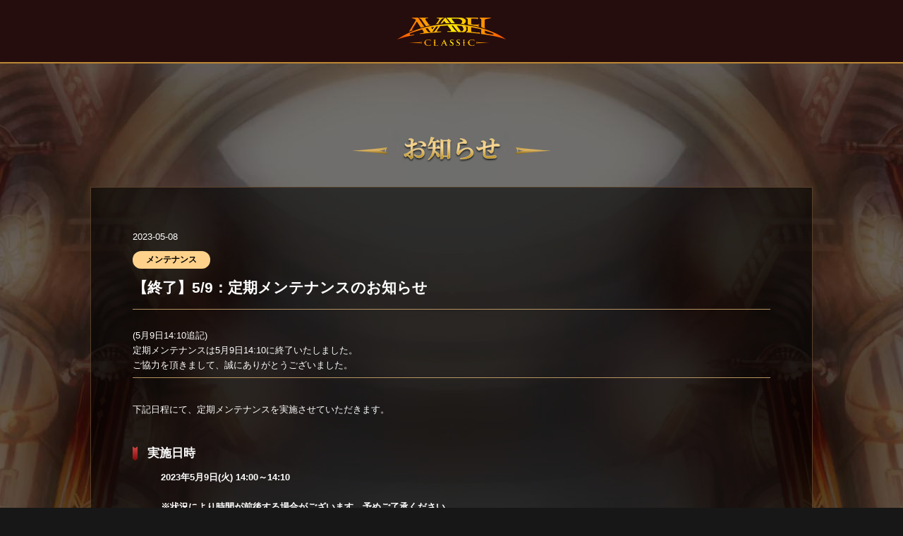

--- FILE ---
content_type: text/html; charset=UTF-8
request_url: https://jp.avabel-classic.com/information/detail/?information_id=10216
body_size: 11589
content:
<!DOCTYPE HTML>
<html lang="ja">

<head>
<meta charset="UTF-8">

<meta name="keywords" content="アヴァベル,アバベル,クラシック,AVABEL,RPG,ロールプレイング,Android,iPhone,iPad,iOS,MMO,スマホ,アプリ,ゲーム,無料,冒険,ファンタジー,ドラゴン">
<meta name="description" content="2023-05-08 【終了】5/9：定期メンテナンスのお知らせ | アヴァベルクラシック">
<title>2023-05-08 【終了】5/9：定期メンテナンスのお知らせ | アヴァベルクラシック</title>
<meta name="robots" content="all">
<meta name="viewport" content="width=device-width, initial-scale=1.0">
<!--meta name="viewport" content="width=device-width, target-densityDpi=device-dpi, user-scalable=no"-->
<meta name="format-detection" content="telephone=no">
<link rel="shortcut icon" href="https://avabel-classic-com.akamaized.net/web/pub/ja/img/asobimo.ico" type="image/vnd.microsoft.icon">

<link rel="stylesheet" href="https://avabel-classic-com.akamaized.net/web/pub/ja/css/normalize.css" type="text/css">
<link rel="stylesheet" href="https://avabel-classic-com.akamaized.net/web/pub/ja/css/bootstrap.min.css" type="text/css">
<link rel="stylesheet" href="https://avabel-classic-com.akamaized.net/web/pub/ja/css/animation.css" type="text/css">
<link rel="stylesheet" href="https://avabel-classic-com.akamaized.net/web/pub/ja/css/common.css" type="text/css">
<link rel="stylesheet" href="https://avabel-classic-com.akamaized.net/web/pub/ja/css/pc.css" type="text/css">
<link rel="stylesheet" href="https://avabel-classic-com.akamaized.net/web/pub/ja/css/information_pc.css" type="text/css">
<link rel="stylesheet" href="https://avabel-classic-com.akamaized.net/web/pub/ja/css/country_pc.css" type="text/css">

<script src="https://avabel-classic-com.akamaized.net/web/pub/ja/js/jquery-2.1.4.min.js"></script>
<script src="https://avabel-classic-com.akamaized.net/web/pub/ja/js/bootstrap.min.js"></script>
<script src="https://avabel-classic-com.akamaized.net/web/pub/ja/js/script-under_pc.min.js"></script>

    <!-- Google Tag Manager -->
    <script>(function(w,d,s,l,i){w[l]=w[l]||[];w[l].push({'gtm.start':
                new Date().getTime(),event:'gtm.js'});var f=d.getElementsByTagName(s)[0],
            j=d.createElement(s),dl=l!='dataLayer'?'&l='+l:'';j.async=true;j.src=
            'https://www.googletagmanager.com/gtm.js?id='+i+dl;f.parentNode.insertBefore(j,f);
        })(window,document,'script','dataLayer','GTM-TZXWHFQ');</script>
    <!-- End Google Tag Manager -->
<meta name="twitter:card" content="summary_large_image">
<meta name="twitter:site" content="@AvabelClassic">
<meta name="twitter:title" content="アヴァベルクラシック公式サイト - Android＆iOS対応 最高峰グラフィックの3D-MMORPG">
<meta name="twitter:description" content="みんなでアヴァベル!スマホ最高峰のグラフィックで描く基本プレイ無料の本格3DアクションクラシックRPG（MMORPG）「アヴァベルクラシック（AVABEL ONLINE）」。ジャンプやスキルを活かした爽快なアクションバトルを大勢のスマートフォンユーザーと同じ世界で一緒に楽しめます。">

<meta name="twitter:app:id:iphone" content="id1584289447">
<meta name="twitter:app:id:ipad" content="id1584289447">
<meta name="twitter:app:id:googleplay" content="com.asobimo.avabel_classic_gp">

<meta property="og:title" content="アヴァベルクラシック公式サイト - Android＆iOS対応 最高峰グラフィックの3D-MMORPG">
<meta property="og:description" content="みんなでアヴァベル!スマホ最高峰のグラフィックで描く基本プレイ無料の本格3DアクションクラシックRPG（MMORPG）「アヴァベルクラシック（AVABEL ONLINE）」。ジャンプやスキルを活かした爽快なアクションバトルを大勢のスマートフォンユーザーと同じ世界で一緒に楽しめます。">
<meta property="og:url" content="https://www.avabel-classic.com/">
<meta property="og:image" content="https://avabel-classic-com.akamaized.net/web/pub/ja/img/og_image.jpg">
<meta property="og:site_name" content="アヴァベルクラシック公式サイト">

<!--[if lt IE 9]>
	<script src="https://avabel-classic-com.akamaized.net/web/pub/ja/js/css3-mediaqueries.min.js"></script>
	<script src="https://avabel-classic-com.akamaized.net/web/pub/ja/js/html5shiv.min.js"></script>
<![endif]-->


</head>
<body>
    <!-- Google Tag Manager (noscript) -->
    <noscript><iframe src="https://www.googletagmanager.com/ns.html?id=GTM-TZXWHFQ"
                      height="0" width="0" style="display:none;visibility:hidden"></iframe></noscript>
    <!-- End Google Tag Manager (noscript) -->
<div id="fb-root"></div>
<script>(function(d, s, id) {
  var js, fjs = d.getElementsByTagName(s)[0];
  if (d.getElementById(id)) return;
  js = d.createElement(s); js.id = id;
  js.src = "//connect.facebook.net/ja_JP/all.js#xfbml=1";
  fjs.parentNode.insertBefore(js, fjs);
}(document, 'script', 'facebook-jssdk'));</script>
 


<div id="head">
<a href="/"></a>
</div>
<div id="header">
<div class="menuf">
<!-- 
    <ul class="menu">
      <li>
        <a href="/information">新着情報</a>
      </li>
      <li>
        <a href="/character#header">キャラクター</a>
      </li>
      <li>
        <a href="https://avabel.jp/avapj/" target="_blank">アヴァベルプロジェクト</a>
      </li>
    </ul> -->

    <div class="header__logo"><a href="/"><img src="https://avabel-classic-com.akamaized.net/web/pub/ja/img/header_logo.png" alt="アヴァベル クラシックロゴ"></a></div></div>
</div>




 
<!-- 最新情報一覧 -->
<div class="wrapper" id="top_p">
<div class="bgline01">
<div class="bgline02">
<!---------------------------------------------------->

<section class="contents information">
<h1 class="info_tit"><img src="https://avabel-classic-com.akamaized.net/web/pub/ja/img/information/title_information.svg" alt="お知らせ"></h1>

<div class="cont">
<!---------------------------------------------------->



	<!-- 新着情報開始 -->
	<div class="content_area infoDate">
		<section id="news_area">
			<div class="content_area_in">
				<ul class="common_list">
					<li class="none">
						<p class="time"><time datetime="2023-05-08">2023-05-08</time></p>
						<p class="category_mark maintenance">メンテナンス</p>
						<dl><dt class="news_title"><span class="bold">【終了】5/9：定期メンテナンスのお知らせ</span></dt>
						<dd>(5月9日14:10追記)<br />
定期メンテナンスは5月9日14:10に終了いたしました。<br />
ご協力を頂きまして、誠にありがとうございました。
<hr /><br />
下記日程にて、定期メンテナンスを実施させていただきます。<br />
<br />
<span class="colorSideBar01">実施日時</span>

<div style="margin-left: 40px;"><strong>2023年5月9日(火) 14:00～14:10<br />
<br />
※状況により時間が前後する場合がございます。予めご了承ください<br />
※メンテナンスが終了次第、本お知らせにてご案内いたします</strong></div>
<br />
<strong><span class="colorSideBar02">対応内容</span> </strong>

<table border="1" cellpadding="1" cellspacing="1" class="operation_table" style="width: 100%;">
	<tbody>
		<tr>
			<td style="text-align: center; width: 30%; background-color: rgb(113, 31, 31);"><strong><strong>アップデート情報</strong></strong></td>
			<td style="text-align: center; width: 70%; background-color: rgb(113, 31, 31);"><strong><strong>詳細</strong></strong></td>
		</tr>
		<tr>
			<td><strong>1.5周年アニバーサリーイベントの終了</strong></td>
			<td><strong>～2023/5/9 13:59<br />
			1.5周年アニバーサリー関連のイベントを終了します</strong></td>
		</tr>
		<tr>
			<td><strong>一部ボスラッシュリングの説明文修正</strong></td>
			<td><strong>岩山～おもちゃのボスラッシュリングについて説明文に誤りがありましたので、修正いたします</strong></td>
		</tr>
	</tbody>
</table>
<strong>&nbsp;<br />
アヴァベル クラシックをお楽しみいただいているお客様にはご不便をおかけいたしますが、ご協力の程よろしくお願いいたします。 </strong>

<hr /><strong> </strong>

<div><strong>アヴァベル クラシック運営チーム</strong></div>
<strong> </strong></dd></dl>
					</li>
				</ul>

				<nav class="pager pt20">
					<ul class="inblock">
						<li><a href="javascript:history.back();" class="btn btn-primary btn-lg"><span class="black">前のページへ戻る</span></a></li>
					</ul>
				</nav>
			</div><!-- content_area_in -->
		</section>
	</div><!-- contetn_area -->



<!---------------------------------------------------->
</div>
</section>

<hr class="sph">


<p class="btn_submit_area"><a href="/" class="btn_back"><img src="https://avabel-classic-com.akamaized.net/web/pub/ja/img/back_btn.svg" alt="戻る"></a></p>
<!---------------------------------------------------->
</div>
</div>
<!-- <div style="height:80px;"></div> -->
<!-- <div id="goToTop"><p><a href=""></a></p></div> -->
<div class="pageTop"><a href="#top_p"><img src="https://avabel-classic-com.akamaized.net/web/pub/ja/img/top.svg"></a></div>
</div>

<!-- contetn_area -->


<div class="footer">

<div id="snsarea">
        <ul class="sns clearfix">
        <li><a href="https://twitter.com/AvabelClassic" target="_blank"><img src="https://avabel-classic-com.akamaized.net/web/pub/ja/img/footer_twitter.svg" alt="アヴァベル クラシック公式Twitter"></a></li>
        <li><a href="https://lin.ee/W1c7KiJ" target="_blank"><img src="https://avabel-classic-com.akamaized.net/web/pub/ja/img/footer_line.svg" alt="アヴァベル クラシック公式LINE"></a></li>
        </ul>
</div>
<div class="ft_spec">
    <ul class="ft_specInner">
        <li>
            <p class="spec_title">タイトル</p>
            <p class="spec_detail">アヴァベル&nbsp;クラシック</p>
        </li>
        <li>
            <p class="spec_title">対応OS</p>
            <p class="spec_detail">iOS/Android/Windows</p>
        </li>
        <li>
            <p class="spec_title">ジャンル</p>
            <p class="spec_detail">MMORPG</p>
        </li>
        <li>
            <p class="spec_title">価格</p>
            <p class="spec_detail">基本プレイ無料（アイテム販売あり）</p>
        </li>
    </ul>
</div>
<div class="ft_menu">
    <ul>
                    <li><a href="/faq">お問い合わせ・FAQ</a></li>
                    <li><a href="/outline/asct">特定商取引法表記</a></li>
            <li><a href="/outline/rule">利用規約</a></li>
                    <li><a href="/outline/penalty">違反ポリシー</a></li>
            <li><a href="/outline/privacy">プライバシーポリシー</a></li>
					<li><a href="/outline/manner">未成年の方へ</a></li>
        </ul>
</div>

<div class="ft_copyright">
    <p><a href="//asobimo.com/" target="_blank" class="nonmover"><img src="https://avabel-classic-com.akamaized.net/web/pub/ja/img/logo_asobimo.svg" alt="アソビモ株式会社"></a></p>
    <p lang="en" class="copyright">© ASOBIMO,Inc. All rights reserved.</p>
</div>
</div>
 

</body>
</html>
 


--- FILE ---
content_type: text/css
request_url: https://avabel-classic-com.akamaized.net/web/pub/ja/css/common.css
body_size: 4389
content:
[class^="balloon"], [class^="colorSideBar"], [class^="avabelBox0"], [class^="borderBox0"], [class^="accordionTitle0"], a.scTitle, .scTitle a { opacity: 1; float: auto; text-align: left; display: block; font-size: auto; font-weight: auto; text-shadow: none; line-height: 100%; width: 100%; }

[class^="balloon"], [class^="colorSideBar"], [class^="avabelBox0"], [class^="borderBox0"], [class^="accordionTitle0"], a.scTitle, .scTitle a { opacity: 1; float: none; font-size: auto; font-weight: auto; line-height: 120%; text-shadow: none; }

/*.tabs ul li.category_mark * { background: #fff; border-bottom: solid 5px #fff; }

.tabs [class^="tab_"] a { background: #fff; border-bottom: solid 5px #fff; font-size: .8rem; width: 100%; }

.tabs [class^="tab_"] a:hover, .tabs [class^="tab_"] a { border-bottom: solid 5px #fff; color: #fff; }

.category_mark.all { background: #313131; }

.tabs ul li.category_mark .all, .tabs ul li.category_mark.all { border-bottom-color: #313131; }

.tabs .tab_all a { border-bottom-color: #313131; color: #313131; }

.tabs .tab_all a:hover, .tabs.all .tab_all a { background: #313131; border-bottom-color: #fff; color: #fff; }

.category_mark.shop { background: #d265ff; }

.tabs ul li.category_mark .shop, .tabs ul li.category_mark.shop { border-bottom-color: #d265ff; }

.tabs .tab_shop a { border-bottom-color: #d265ff; color: #d265ff; }

.tabs .tab_shop a:hover, .tabs.shop .tab_shop a { background: #d265ff; border-bottom-color: #fff; color: #fff; }

.category_mark.update { background: #48c11f; }

.tabs ul li.category_mark .update, .tabs ul li.category_mark.update { border-bottom-color: #48c11f; }

.tabs .tab_update a { border-bottom-color: #48c11f; color: #48c11f; }

.tabs .tab_update a:hover, .tabs.update .tab_update a { background: #48c11f; border-bottom-color: #fff; color: #fff; }

.category_mark.maintenance { background: #dc5300; }

.tabs ul li.category_mark .maintenance, .tabs ul li.category_mark.maintenance { border-bottom-color: #dc5300; }

.tabs .tab_maintenance a { border-bottom-color: #dc5300; color: #dc5300; }

.tabs .tab_maintenance a:hover, .tabs.maintenance .tab_maintenance a { background: #dc5300; border-bottom-color: #fff; color: #fff; }

.category_mark.event { background: #ecb700; }

.tabs ul li.category_mark .event, .tabs ul li.category_mark.event { border-bottom-color: #ecb700; }

.tabs .tab_event a { border-bottom-color: #ecb700; color: #ecb700; }

.tabs .tab_event a:hover, .tabs.event .tab_event a { background: #ecb700; border-bottom-color: #fff; color: #fff; }

.category_mark.important { background: #b50044; }

.tabs ul li.category_mark .important, .tabs ul li.category_mark.important { border-bottom-color: #b50044; }

.tabs .tab_important a { border-bottom-color: #b50044; color: #b50044; }

.tabs .tab_important a:hover, .tabs.important .tab_important a { background: #b50044; border-bottom-color: #fff; color: #fff; }

.category_mark.defect { background: #5f289d; }

.tabs ul li.category_mark .defect, .tabs ul li.category_mark.defect { border-bottom-color: #5f289d; }

.tabs .tab_defect a { border-bottom-color: #5f289d; color: #5f289d; }

.tabs .tab_defect a:hover, .tabs.defect .tab_defect a { background: #5f289d; border-bottom-color: #fff; color: #fff; }

.category_mark.other { background: #59493f; }

.tabs ul li.category_mark .other, .tabs ul li.category_mark.other { border-bottom-color: #59493f; }

.tabs .tab_other a { border-bottom-color: #59493f; color: #59493f; }

.tabs .tab_other a:hover, .tabs.other .tab_other a { background: #59493f; border-bottom-color: #fff; color: #fff; }*/

.tabs { margin-top: 1rem; }
.tabs ul { width: 100%; display: flex; justify-content: center; flex-wrap: wrap;}
.tabs ul li { width: 24%; margin-right:1.33%; margin-top: 0;}
.tabs ul li:nth-child(4n + 4) {margin-right:0; }
.tabs ul li a { padding: .3rem .2rem .3rem; width: 100%; display: block; color: #fff; text-decoration: none; text-align: center; height: 100%; }
.tabs ul li a:hover { opacity: 0.5; }

a { text-decoration: none; color: #F4D274; }
.information a,.qlis a { text-decoration: underline; }
.information a.btn,.qlis a.btn { text-decoration: none; }
a:hover { color: #F4D274; text-decoration: underline; }

.alignC { text-align: center; margin: auto; }

.information ul.common_list li, ul.common_list li { list-style-type: none !important; }

dl.help_book { width: 100%; margin: auto; }
dl.help_book dt.help_title { font-size: 1.3rem; font-weight: bold; padding: .3rem 0rem .3rem .5rem; color: #0d6cd7; border-bottom: 1px solid #0d6cd7; border-left: 5px solid #0d6cd7; }

.information ul.common_list li, ul.common_list li { list-style-type: none !important; }

.userAgeVerificationContents, .cont { width: 95%; margin: auto; padding: .5rem; line-height: 160%; font-size: 1rem; border-radius: 3px; box-sizing: border-box; }
.userAgeVerificationContents hr, .cont hr { border-top: 1px solid #B59463 !important; width: 100% !important; margin: .5rem 0 1rem 0; }

.btn_submit_list { width: 100%; }

ul.btn_submit_list, .btn_submit_list ul { letter-spacing: -.4em; }

.btn_submit_list li { width: 50%; vertical-align: top; display: inline-block; *display: inline; zoom: 1; letter-spacing: normal; padding: 0 1rem; }

.btn_submit_list li input, .btn_submit_list li a { width: 100%; }

.contactarea_in, .footer_area, .content_area_in { padding: 4rem; color: #fff;}

dt.news_title { width: 100%;  line-height: 120%; font-weight: bold; margin: .8rem 0 2rem; padding: .3rem 0 1.3rem; border-bottom: 1px solid #B59463;}

.cs { opacity: 0.7; }

.cont h2 { background: #098cff; color: #fff; border-radius: 3px; }
.cont.caution { background: url("../img/common/ctbg.png") rgba(255, 255, 255, 0.8) !important; width: auto !important; background-size: auto; border: 1px solid #ff126b; }
.cont.caution h2 { background: #b50044; }
.cont.caution .txt { color: #b50044; text-shadow: #fff 1px 1px 0, #fff -1px -1px 0, #fff -1px 1px 0, #fff 1px -1px 0, #fff 0px 1px 0, #fff -1px 0, #fff -1px 0 0, #fff 1px 0 0; }

hr.sph { display: block; height: 2rem; margin: 0; padding: 0; border: solid 0px transparent; }

.small_title { text-shadow: none; color: #fff; }

.faq_category_title { text-align: center; display: block; }
.faq_category_title::before { content: "<"; }
.faq_category_title::after { content: ">"; }

.information ul.common_list li { border-top: 0px; }
.information ul.common_list li ul li { list-style-type: circle !important; list-style-position: inside; }
.information ul.common_list li ul li.none { list-style-type: none !important; }
.information ul.common_list li ol li { list-style-type: decimal !important; list-style-position: inside; }
.information ul.common_list li u { text-decoration: underline !important; list-style-position: inside; }
.information ul.common_list li s *, .information ul.common_list li s { font-style: line-through !important; text-decoration: line-through !important; }
.information ul.common_list li em, .information ul.common_list li * em, .information ul.common_list li i *, .information ul.common_list li i { font-style: italic !important; text-decoration: italic !important; }
.information ul.common_list li b *, .information ul.common_list li b { font-weight: bold !important; }
.information ul.common_list li strong *, .information ul.common_list li strong { font-weight: bold !important; }

p { margin: 0; }

.outline p { line-height: 130% !important; }

caption { caption-side: top; color: #b50044; }

.btn.current {    background: #1f1e1d;
    border-radius: 30px;
    border: 1px solid #face89;
    color: #face89;
    font-family: メイリオ serif;
    font-size: 15px!important;
    text-decoration: none;
    padding: .2rem .7rem;}

ul li.news_border { list-style-type: none; padding: 0; }
/*ul li.news_border a { width: 100%; display: block; margin: auto; background: white; border: 1px solid #ddd; color: #000; line-height: 150%; transition: 0.3s; }*/
ul li.news_border a:hover { color: #fff; text-decoration: none; }
/*ul li.news_border a:hover p.news_title, ul li.news_border a:hover time { color: #fff; }*/
ul li.news_border a .time { font-weight: normal; color: #fff; text-align: left !important;  margin-bottom: 10px;}
ul li.news_border a p { display: block; }
ul li.news_border a p.news_title { text-align: left !important; color: #fff; margin-left: 10px;}

.category_mark {  font-size: .8rem; display: block; font-weight: normal; color: #fff !important; width: 140px; text-align: center !important; clear: both; }

.no_table, .no_table th, .no_table td { border-collapse: collapse; border: 0px solid transparent; }

.operation_table { border-collapse: collapse; border: 1px solid #B59463; padding: 0; margin: auto; }
.operation_table td { border-collapse: collapse; border: /*1px solid #B59463;*/ }
.operation_table th { font-weight: bold; border: solid 1px #B59463; }
.operation_table td, .operation_table th { line-height: 120%; }

.operation_table.allCenter td, .operation_table.allCenter th { text-align: center; }

.whiteBox { background: rgba(38,13,13, 0.8); border: 1px solid #bc8835; width: 100%; font-size: 1rem; margin: .5rem 0 1rem 0; padding: .8rem .8rem .8rem 1rem; text-shadow: none; display: block; border-radius: 5px; }

[class^='accordionBox'] .whiteBox { margin: 0; }

.faq_answer { font-size: 1rem; line-height: 140%; }

.balloon01 { background: #FFC061; }
.balloon01:before { border-top-color: #FFC061 !important; }

.balloon02 { background: #654321; }
.balloon02:before { border-top-color: #654321 !important; }

.balloon03 { background: #733612; }
.balloon03:before { border-top-color: #733612 !important; }

.balloon04 { background: #591218; }
.balloon04:before { border-top-color: #591218 !important; }

.balloon05 { background: #FFC061; }
.balloon05:before { border-top-color: #FFC061 !important; }

.balloon06 { background: #654321; }
.balloon06:before { border-top-color: #654321 !important; }

.balloon07 { background: #733612; }
.balloon07:before { border-top-color: #733612 !important; }

.balloon08 { background: #591218; }
.balloon08:before { border-top-color: #591218 !important; }

[class^="balloon"] { position: relative; display: inline-block; margin: 1.5em 0; padding: .7rem 1rem; max-width: 100%; border-radius: 5px; }
[class^="balloon"]:before { content: ""; position: absolute; top: 85%; left: 5%; margin-left: -1rem; border: 1rem solid transparent; border-top: 1rem solid auto; }

[class^="colorSideBar"] { font-size: 1.3rem; font-weight: bold; margin: 1rem 0 .5rem; padding: .5rem 0 ; width: 100%; display: block; }

/*[class^="colorSideBar0"] { border-left: 8px solid; }

[class^="colorSideBarN0"] { border-left: 5px solid; }*/

[class^="avabelBox0"] { font-size: 1.3rem; margin: 1rem auto .5rem; padding: 1rem; width: 100%; }
[class^="avabelBox0"] span, [class^="avabelBox0"] p { line-height: 120%; }

[class^="borderBox0"] { border: none; text-align: left; font-size: 1.1rem; border: 1px solid; border-radius: 5px; padding: 1rem; line-height: 1	140%; margin: .5rem auto auto auto; width: 100%; }

[class^="accordionTitle0"] { font-weight: 500; font-size: 1.2rem; cursor: pointer; padding: 1rem 3rem 1rem 1rem; margin: .5rem auto .5rem; width: 100%; border: 1px solid; border-radius: 3px; transition: all 0.3s; }
[class^="accordionTitle0"]:hover { text-decoration: none; }
[class^="accordionTitle0"] a { text-decoration: none; }
[class^="accordionTitle0"].active { color: auto; }
[class^="accordionTitle0"].close { color: auto; }

[class^="accordionBox0"] { display: none; background-color: rgba(204, 204, 204, 0.1); }

.colorSideBar01 {text-indent: -1.2em; padding-left: 1.2em;}
.colorSideBar01:before { content: ""; width:7px;  height: 20px; background: url("../img/icon/sub_ttl01.svg") no-repeat; vertical-align:middle; padding-left: 1.2em; display: inline-block;}

.Linebg01 { background-color: inherit; }

.colorSideBar02 {text-indent: -1.2em; padding-left: 1.2em;}
.colorSideBar02:before { content: ""; width:7px;  height: 20px; background: url("../img/icon/sub_ttl02.svg") no-repeat; vertical-align:middle; padding-left: 1.2em; display: inline-block;}

.Linebg02 { background-color: inherit; }

.colorSideBar03 {text-indent: -1.2em; padding-left: 1.2em;}
.colorSideBar03:before { content: ""; width:7px;  height: 20px; background: url("../img/icon/sub_ttl03.svg") no-repeat; vertical-align:middle; padding-left: 1.2em; display: inline-block;}

.Linebg03 { background-color: inherit; }

.colorSideBar04 {text-indent: -1.2em; padding-left: 1.2em;}
.colorSideBar04:before { content: ""; width:7px;  height: 20px; background: url("../img/icon/sub_ttl04.svg") no-repeat; vertical-align:middle; padding-left: 1.2em; display: inline-block;}

.Linebg04 { background-color: inherit; }

.colorSideBar05 {text-indent: -1.2em; padding-left: 1.2em;}
.colorSideBar05:before { content: ""; width:7px;  height: 20px; background: url("../img/icon/sub_ttl01.svg") no-repeat; vertical-align:middle; padding-left: 1.2em; display: inline-block;}

.Linebg05 { background-color: inherit; }

.colorSideBar06 {text-indent: -1.2em; padding-left: 1.2em;}
.colorSideBar06:before { content: ""; width:7px;  height: 20px; background: url("../img/icon/sub_ttl02.svg") no-repeat; vertical-align:middle; padding-left: 1.2em; display: inline-block;}

.Linebg06 { background-color: inherit; }

.colorSideBar07 {text-indent: -1.2em; padding-left: 1.2em;}
.colorSideBar07:before { content: ""; width:7px;  height: 20px; background: url("../img/icon/sub_ttl03.svg") no-repeat; vertical-align:middle; padding-left: 1.2em; display: inline-block;}

.Linebg07 { background-color: inherit; }

.colorSideBar08 {text-indent: -1.2em; padding-left: 1.2em;}
.colorSideBar08:before { content: ""; width:7px;  height: 20px; background: url("../img/icon/sub_ttl04.svg") no-repeat; vertical-align:middle; padding-left: 1.2em; display: inline-block;}

.Linebg08 { background-color: inherit; }

.colorSideBarN01 { background: inherit; }

.colorSideBarN02 { background: #1E1F1B; }

.colorSideBarN03 { background: #3B3C35; }

.colorSideBarN04 { background: #654321; }

.colorSideBarN05 { background: #654321; }

.colorSideBarN06 { background: #654321; }

.colorSideBarN07 { background: #654321; }

.colorSideBarN08 { background: #654321; }

.avabelBox01 { background: #FFC061; }

.avabelBox02 { background: #AD724E; }

.avabelBox03 { background: #4f3e3e; }
.avabelBox03 a { color: #fff; }
.avabelBox03 span { color: #fff!important; }

.avabelBox04 { background: #F2B279; }

.avabelBox05 { background: #F2B279; }

.avabelBox06 { background: #F2B279; }

.avabelBox07 { background: #F2B279; }

.avabelBox08 { background: #F2B279; }

.borderBox01 { background: #3B3C35; border-color: #1E1F1B; }

.borderBox02 { background: #654321; border-color: #AD724E; }

.borderBox03 { background: #260d0d; border-color: #bc8835; display: block;}

.borderBox04 { background: #733612; border-color: #591218; }

.borderBox05 { background: #3B3C35; border-color: #1E1F1B; }

.borderBox06 { background: #654321; border-color: #AD724E; }

.borderBox07 { background: #260d0d; border-color: #bc8835; }

.borderBox08 { background: #733612; border-color: #591218; }

.accordionTitle01 { font-weight: bold; background: url("../img/icon/icon_nomal_arrow_down2.png") right 1rem top 50% no-repeat, linear-gradient(0deg, #FFC061, #fcd190); border: 1px solid #fcd190; background-size: 20px, 100% !important; }
.accordionTitle01:hover { background: url("../img/icon/icon_nomal_arrow_down2.png") right 1rem top 60% no-repeat, linear-gradient(0deg, #FFC061, #f0c59e); }
.accordionTitle01.close, .accordionTitle01.active { background: url("../img/icon/icon_nomal_arrow_up2.png") right 1rem top 50% no-repeat, #f0c59e; opacity: .8; }
.accordionTitle01 span{color: #000!important;}

.accordionTitle02 { font-weight: bold; background: url("../img/icon/icon_nomal_arrow_down2.png") right 1rem top 50% no-repeat, linear-gradient(0deg, #733612, #e5d6ae); border: 1px solid #2e2e2e; background-size: 20px, 100% !important;  color: #000; }
.accordionTitle02:hover { background: url("../img/icon/icon_nomal_arrow_down2.png") right 1rem top 60% no-repeat, linear-gradient(0deg, #733612, #d5c38d); }
.accordionTitle02.close, .accordionTitle02.active { background: url("../img/icon/icon_nomal_arrow_up2.png") right 1rem top 50% no-repeat, #dbd1ba; opacity: .8; }

.accordionTitle03 { font-weight: bold; background: url("../img/icon/icon_nomal_arrow_down2.png") right 1rem top 50% no-repeat, linear-gradient(0deg, #654321, #c29e7b); border: 1px solid #c29e7b; background-size: 20px, 100% !important; }
.accordionTitle03:hover { background: url("../img/icon/icon_nomal_arrow_down2.png") right 1rem top 60% no-repeat, linear-gradient(0deg, #654321, #b0906f); }
.accordionTitle03.close, .accordionTitle03.active { background: url("../img/icon/icon_nomal_arrow_up2.png") right 1rem top 50% no-repeat, #b0906f; opacity: .8; }

.accordionTitle04 { font-weight: bold; background: url("../img/icon/icon_nomal_arrow_down2.png") right 1rem top 50% no-repeat, linear-gradient(0deg, #AD724E, #F2B279); border: 1px solid #F2B279; background-size: 20px, 100% !important; color: #000; }
.accordionTitle04:hover { background: url("../img/icon/icon_nomal_arrow_down2.png") right 1rem top 60% no-repeat, linear-gradient(0deg, #AD724E, #d5c38d); }
.accordionTitle04.close, .accordionTitle04.active { background: url("../img/icon/icon_nomal_arrow_up2.png") right 1rem top 50% no-repeat, #d5c38d; opacity: .8; }


.accordionTitle05 { font-weight: bold; background: url("../img/icon/icon_nomal_arrow_down2.png") right 1rem top 50% no-repeat, linear-gradient(0deg, #FFC061, #fcd190); border: 1px solid #fcd190; background-size: 20px, 100% !important; }
.accordionTitle05:hover { background: url("../img/icon/icon_nomal_arrow_down2.png") right 1rem top 60% no-repeat, linear-gradient(0deg, #FFC061, #f0c59e); }
.accordionTitle05.close, .accordionTitle05.active { background: url("../img/icon/icon_nomal_arrow_up2.png") right 1rem top 50% no-repeat, #f0c59e; opacity: .8; }

.accordionTitle06 { font-weight: bold; background: url("../img/icon/icon_nomal_arrow_down2.png") right 1rem top 50% no-repeat, linear-gradient(0deg, #AD724E, #F2B279); border: 1px solid #F2B279; background-size: 20px, 100% !important; color: #000; }
.accordionTitle06:hover { background: url("../img/icon/icon_nomal_arrow_down2.png") right 1rem top 60% no-repeat, linear-gradient(0deg, #AD724E, #d5c38d); }
.accordionTitle06.close, .accordionTitle06.active { background: url("../img/icon/icon_nomal_arrow_up2.png") right 1rem top 50% no-repeat, #d5c38d; opacity: .8; }

.accordionTitle07 { font-weight: bold; background: url("../img/icon/icon_nomal_arrow_down2.png") right 1rem top 50% no-repeat, linear-gradient(0deg, #654321, #c29e7b); border: 1px solid #c29e7b; background-size: 20px, 100% !important; }
.accordionTitle07:hover { background: url("../img/icon/icon_nomal_arrow_down2.png") right 1rem top 60% no-repeat, linear-gradient(0deg, #654321, #b0906f); }
.accordionTitle07.close, .accordionTitle07.active { background: url("../img/icon/icon_nomal_arrow_up2.png") right 1rem top 50% no-repeat, #b0906f; opacity: .8; }

.accordionTitle08 { font-weight: bold; background: url("../img/icon/icon_nomal_arrow_down2.png") right 1rem top 50% no-repeat, linear-gradient(0deg, #733612, #e5d6ae); border: 1px solid #2e2e2e; background-size: 20px, 100% !important;  color: #000; }
.accordionTitle08:hover { background: url("../img/icon/icon_nomal_arrow_down2.png") right 1rem top 60% no-repeat, linear-gradient(0deg, #733612, #d5c38d); }
.accordionTitle08.close, .accordionTitle08.active { background: url("../img/icon/icon_nomal_arrow_up2.png") right 1rem top 50% no-repeat, #dbd1ba; opacity: .8; }

.accordionBox { display: none; }

a.scTitle, .scTitle a { display:block; font-weight: normal; font-size: 1rem; cursor: pointer; text-align: center; color: #fff; border: 1px solid #666666; padding: 1rem 0 1rem 0; margin: .5rem 0 .5rem; text-decoration: none; border-radius: 3px; transition: all 0.3s; background: url("../img/icon/icon_nomal_arrow_right.png") right 1rem top 50% no-repeat ,-moz--linear-gradient(top, #414141 0%, #414141 45%, #4d4d4d 50%, #414141 100%) !important; background: url("../img/icon/icon_nomal_arrow_right.png") right 1rem top 50% no-repeat ,-webkit-gradient(linear, left top, left bottom, from(#414141), to(#4d4d4d)) !important; background: url("../img/icon/icon_nomal_arrow_right.png") right 1rem top 50% no-repeat ,linear-gradient(to top, #414141 0%, #414141 45%, #4d4d4d 50%, #414141 100%) !important; background-size: 20px, 100% !important; }
a.scTitle:hover, .scTitle a:hover { background: url("../img/icon/icon_nomal_arrow_right.png") right 1rem top 50% no-repeat ,-moz--linear-gradient(top, #333 0%, #333 45%, #000 50%, #333 100%) !important; background: url("../img/icon/icon_nomal_arrow_right.png") right 1rem top 50% no-repeat ,-webkit-gradient(linear, left top, left bottom, from(#333), to(#000)) !important; background: url("../img/icon/icon_nomal_arrow_right.png") right 1rem top 50% no-repeat ,linear-gradient(to top, #333 0%, #333 45%, #000 50%, #333 100%) !important; background-size: 20px, 100% !important; text-decoration: none; color: #fff; }

.cont.no { border: 0px transparent solid; }

.boardFrame { padding: 0rem; color: #fff; border-style: solid; border-width: 50px; background-color: #28422b; border-image: url("../img/tt/board_frame.png") 60 stretch; }
.boardFrame table th, .boardFrame table td { color: #000; }
.boardFrame img { border: 1px solid #fff; }
.boardFrame .whiteFrame { padding: 1rem; color: #fff; border-style: solid; border-width: 10px; /*text-align: center;*/ border-image: url("../img/tt/white_frame.png") 10 stretch; }
.boardFrame .whiteFrame div.f_box { margin: auto; }
.boardFrame .redFrame { padding: 1rem; color: #ff705e; border-style: solid; border-width: 10px; border-image: url("../img/tt/red_frame.png") 10 stretch; }
.boardFrame .yellowFrame { padding: 1rem; color: #e6df05; border-style: solid; border-width: 10px; border-image: url("../img/tt/yellow_frame.png") 10 stretch; }
.boardFrame .borderW { padding-bottom: .6rem; display: inline-block; background: url("../img/tt/border_w.png") repeat-x bottom; }
.boardFrame hr.borderW { height: 16px; border-top: solid transparent 1px !important; background: url("../img/tt/border_w.png") repeat-x bottom; }
.boardFrame span.borderR { padding-bottom: .6rem; background: url("../img/tt/border_r.png") repeat-x bottom; }
.boardFrame hr.borderR { height: 16px; border-top: solid transparent 1px !important; background: url("../img/tt/border_r.png") repeat-x bottom; }
.boardFrame span.borderY { padding-bottom: .6rem; background: url("../img/tt/border_y.png") repeat-x bottom; }
.boardFrame hr.borderY { height: 16px; border-top: solid transparent 1px !important; background: url("../img/tt/border_y.png") repeat-x bottom; }

.f_box { width: 90%; margin: auto; }
.f_box ul { width: 100%; padding: 0; margin-top: auto; line-height: 100%; }
.f_box ul li { padding: 0; display: inline-block; vertical-align: top; text-align: left; padding-bottom: 2rem; width: 49%; }
.f_box ul li img { width: 100%; border: solid 1px #fff; }
.f_box ul li h3 { width: 100%; min-height: 3.4rem; font-size: 1rem; border-radius: 3px; background-color: #fff; color: #444; padding: .3rem; font-weight: bold; margin-top: .2rem; vertical-align: middle; }
.f_box ul li:nth-child(2n+1) { padding-right: .5rem; }
.f_box ul li:nth-child(2n+0) { padding-left: .5rem; }

/*---------------------------------------*/


.category_mark.all { background: #ffd28b; }

.tabs .tab_all a:hover, .tabs.all .tab_all a {  opacity: 0.3;}

.category_mark.shop { background: #ffd28b; }

.tabs .tab_shop a:hover, .tabs.shop .tab_shop a {opacity: 0.3;}

.category_mark.update { background: #ffd28b; }

.tabs .tab_update a:hover, .tabs.update .tab_update a { opacity: 0.3; }

.category_mark.maintenance { background: #ffd28b; }

.tabs .tab_maintenance a:hover, .tabs.maintenance .tab_maintenance a { opacity: 0.3; }

.category_mark.event { background: #ffd28b; }

.tabs .tab_event a:hover, .tabs.event .tab_event a { opacity: 0.3;}

.category_mark.important { background: #ffd28b; }

.tabs .tab_important a:hover, .tabs.important .tab_important a {opacity: 0.3; }

.category_mark.defect { background: #ffd28b; }

.tabs .tab_defect a:hover, .tabs.defect .tab_defect a { opacity: 0.3;}

.category_mark.other { background: #ffd28b; }

.tabs .tab_other a:hover, .tabs.other .tab_other a { opacity: 0.3;}


.news_link{
 display: flex;
 align-items: baseline;
}

.content_area_in.scene--information.infoDate{
text-align: center;
}

@media screen and (max-width: 767px) {
.contactarea_in, .footer_area { padding: 1rem 1rem;}
.content_area_in { padding: 3rem 1rem;}

.btn.current {    background: #1f1e1d;
    border-radius: 20px;
    font-size: 13px!important;
    padding: .1rem .9rem;}


.tabs ul { width: 100%; display: flex; justify-content: inherit; flex-wrap: wrap;}
.tabs ul li { width: 32%; margin-right:1.33%;}
.tabs ul li:nth-child(4n + 4) {margin-right:1.33%; }
.tabs ul li:nth-child(3n + 3) {margin-right:0; }

.userAgeVerificationContents, .cont { line-height: 180%; font-size: 1.5rem; }

.outline p { line-height: 150% !important; }
ul li.news_border a .time {margin-bottom: 7px;}

[class^="borderBox0"] {font-size: 1.4rem;  }
[class^="accordionTitle0"] {font-size: 1.4rem;  }
a.scTitle, .scTitle a { font-size: 1.5rem;}
.accordionTitle02.close, .accordionTitle02.active{line-height: 1.6;}
.faq_answer { font-size: 1.4rem; line-height: 160%;}

.whiteBox {  font-size: 1.5rem;}

}

.content_area_in .contact_form_area ul,
.content_area_in .contact_form_area ol,
#news_area .content_area_in .common_list dl ul,
#news_area .content_area_in .common_list dl ol,
.faq .faq_category_area ul,
.faq .faq_category_area ol{
 padding-left: 2.2rem!important;
}

.content_area_in .contact_form_area .contact,
.content_area_in .contact_form_area ul.inblock {
 padding-left: 0!important;
}

.content_area_in .contact_form_area li,
#news_area .content_area_in .common_list dl li,
.faq .faq_category_area li{
 list-style-type: disc !important;
 word-break: break-all;
 line-height: 1.5;
}

.information #news_area ul.common_list li ul li {
 text-indent: -1.5rem;
}

.content_area_in .contact_form_area ol li,
.information #news_area ul.common_list li ol li,
#news_area .content_area_in .common_list dl ol li,
.faq .faq_category_area ol li {
 list-style-type: decimal !important;
 word-break: break-all;
 line-height: 1.5;
 list-style-position: inherit;
}

.content_area_in .contact_form_area .contact li,
.content_area_in .contact_form_area li.btn_repair_area,
.content_area_in .contact_form_area li.btn_submit_area{
 list-style-type: none!important;
 word-break: break-all;
 line-height: inherit;
}



--- FILE ---
content_type: text/css
request_url: https://avabel-classic-com.akamaized.net/web/pub/ja/css/pc.css
body_size: 3168
content:
html { font-size: 82.5%; }

body { font-size: 0.9rem; background-color: #171717; }

body { width: 100%; min-width: 1024px; margin: auto; }

.over * a:hover img { animation: flash 0.8s cubic-bezier(0.19, 1, 0.22, 1); }

.wrapper { width: 100%; min-width: 1024px; margin: auto; width: 100%; background: url("../img/common/bgall.jpg") no-repeat center top; min-height: 750px; background-attachment: fixed; }

.contents { width: 100%; min-width: 1024px; margin: auto; }

#header { width: 100%; margin: auto; background: #260d0d; z-index: 250; min-width: 1024px; height:90px; border-bottom: 2px solid #bc8835; }

.menuf { margin: auto; width: 1024px; text-align: center; line-height: 100%; *zoom: 1; }
.menuf:after { content: ""; display: table; clear: both; }
.menuf ul { display: inline; *zoom: 1; padding: 0px; margin: auto; }
.menuf ul:after { content: ""; display: table; clear: both; }
.menuf ul.menu li { list-style-type: none; margin-top: 6px; display: inline-block; margin-bottom: 6px; }
.menuf ul.menu li a { padding: 1.2rem 1rem; color: #fff; font-size: 1.4rem; display: block; text-decoration: none; background: #444; border-radius: 3px; }
.menuf ul.menu li a:hover { background: #fff; color: #000; border-radius: 3px; }
.menuf ul.menu li.cs { margin-left: 4px; padding: .6rem 1rem .6rem 1rem; color: #888; font-size: 1.4rem; display: block; text-decoration: none; background: #444; border-radius: 3px; }

.preRegister .complete { padding-top: 4rem; padding-bottom: 4rem; }

ul { list-style-type: none; padding: 0; margin: auto; }

.Faq .inblock { text-align: left !important; display: inline; }

.title .more { margin-bottom: -40px; }

.mail { width: 500px; margin: auto; margin-top: 3rem; margin-bottom: 3rem; *zoom: 1; }
.mail:after { content: ""; display: table; clear: both; }
.mail .txt_mail { float: left; margin-right: .4rem; width: 400px; height: 42px; border: 1px solid #666666; border-radius: 3px; }
.mail .message { width: 90%; font-size: 1rem; margin: auto; text-align: left; color: red; }
.mail .subbutton .btn { height: 39px; }

.textform .cont { background: rgba(255, 255, 255, 0.98) !important; }
.textform .cont p { font-size: 1.2rem; }
.textform .cont .small_title { font-weight: bold; }
.textform .cont .inblock { width: 80%; display: flex; }
.textform .cont .inblock li { flex: 1; padding: 0; margin: 1px; }
.textform .cont .inblock li.btn_repair_area input.btn_repair.btn { background-color: #e60258 !important; box-shadow: 0 3px 0 #b50044; }
.textform .cont .inblock li input { display: block; width: 100%; }
.textform .cont .inblock li input:hover { opacity: 0.7; }
.textform .cont .btn_submit_alink, .textform .cont .btn_submit { width: 40%; margin: auto; display: block; }
.textform .cont .btn_submit_alink:hover, .textform .cont .btn_submit:hover { opacity: 0.7; }

.contact_list { width: 100%; }
.contact_list dt { width: 100%; padding: 0; }
.contact_list dt.mtitle { width: 100%; color: #bc8835; font-weight: normal; padding: .2rem 0rem .5rem 1.5rem; font-size: 1.2rem; text-shadow: #fff 1px 1px 0, #fff -1px -1px 0, #fff -1px 1px 0, #fff 1px -1px 0, #fff 0px 1px 0, #fff -1px 0, #fff -1px 0 0, #fff 1px 0 0; background: url("../img/icon/icon_mark2.png") 0 0 no-repeat; background-size: 1.4rem; }
.contact_list dt .explanation { font-weight: normal; color: #b50044; font-size: .8rem; }
.contact_list dd { margin-bottom: .6rem; }
.contact_list dd #contact_type { border: 1px solid #ccc; border-radius: 3px; padding: .5rem; font-size: 1.1rem; -webkit-appearance: inline; }
.contact_list dd .input_txt { width: 100%; height: 3rem; border: 1px solid #666666; border-radius: 3px; border: 1px solid #ccc; font-size: 1.2rem; }
.contact_list dd .input_txt#content { width: 100%; height: 12rem; border: 1px solid #666666; border-radius: 3px; border: 1px solid #ccc; }
.contact_list dd span.bold { font-size: 1.2rem; background: rgba(255, 255, 255, 0.6); margin-left: 1rem; padding: .5rem; border-radius: 3px; border: 1px solid #ccc; display: block; line-height: 130%; }

.input_txtm { width: 100%; height: 2.5rem; border: 1px solid #666666; border-radius: 3px; font-size: 1rem; padding: .3rem; }

.input_txt { width: 100%; height: 62px; border: 1px solid #666666; border-radius: 3px; font-size: 1rem; padding: .3rem; }

form input.txt_search { width: 80%; height: 62px; border: 1px solid #666666; border-radius: 3px; }

.search_form { text-align: center; padding-bottom: .8rem; display: inline-block; width: 100%; }

.btn_submit_alink2 { margin-top: .5rem; }

.faq_category_title { border-radius: 3px; font-size: 1rem; font-weight: normal; }

.search_form.alignC .txt_search {width: calc(100% - 104px); height: 3rem; border: 1px solid #666666; border-radius: 3px; }
.search_form.alignC .btn { box-shadow: 0 0.3rem 0 #bc8835; height: 2.7rem; vertical-align: top; width: 100px; }
.search_form.alignC .btn_submit_alink2 { height: auto; }

.placeholder { width: 80%; line-height: 100%; }

a.over img:hover { animation: flash 0.8s cubic-bezier(0.19, 1, 0.22, 1); }

a.over2 img:hover { animation: ovimg 0.8s ease-in; }

.btn { border-radius: 3px; background: #bc8835; color: #fff; text-decoration: none; padding: .5rem 1rem; border: none; box-shadow: none; margin: auto; font-size: 1rem !important; display: inline-block !important; cursor: pointer; }
.btn.b_block { font-size: .9rem !important; display: inline-block; margin-bottom: .5rem; margin-top: .5rem; }

.btn_submit_area { text-align: center; margin: auto; padding: .5rem 0 3rem 0; }
/*.btn_submit_area .btn_back { cursor: pointer; text-align: center; text-decoration: none; margin: auto; height: auto; display: block; width: 300px; padding: .5rem; font-size: 1.4rem; color: #fff; font-weight: bold; border: 1px solid #666; box-shadow: 0px 5px #000; border-radius: 3px; background: -webkit-linear-gradient(top, #1c1c1c 0%, #6D6D6D 45%, #8a8a8a 47%, #3b3b3b 99%); background: -moz-linear-gradient(top, #1c1c1c 0%, #6D6D6D 45%, #8a8a8a 47%, #3b3b3b 99%); background: -o-linear-gradient(top, #1c1c1c 0%, #6D6D6D 45%, #8a8a8a 47%, #3b3b3b 99%); background: -ms-linear-gradient(top, #1c1c1c 0%, #6D6D6D 45%, #8a8a8a 47%, #3b3b3b 99%); background: linear-gradient(to bottom, #1c1c1c 0%, #6d6d6d 45%, #8a8a8a 47%, #3b3b3b 99%); text-shadow: #000 1px 1px 0, #000 -1px -1px 0, #000 -1px 1px 0, #000 1px -1px 0, #000 0px 1px 0, #000 -1px 0, #000 -1px 0 0, #000 1px 0 0; }
.btn_submit_area .btn_back:hover { box-shadow: none; margin-top: 5px; opacity: .7; margin-bottom: -5px; }*/
.btn_submit_area .btn { border-radius: 3px; background: #bc8835; color: #fff; text-decoration: none; padding: .5rem 1rem; border: none; box-shadow: none; margin: auto; font-size: 1rem; }

.btn_submit { border: 1px solid #952929; background: #b50044; box-shadow: 0 3px 0 #952929; }

.btn_repair { border: 1px solid #295f95; background: #bc8835; }

.inblock.bt2line { display: flex; justify-content: space-between; flex: 4; margin: auto; width: 300px; }
.inblock.bt2line li { display: inline-block; }

.footer { width: 100%; min-width: 1024px; margin: 0 auto; padding-bottom: 3rem; background: #171717; font-size: 12px; font-size: 1rem; }
.footer .ft_sns { background: #111; padding: .8rem 0 1rem; }
.footer .ft_menu ul, .footer .ft_spec ul { width: 320px; margin: 0 auto; padding: 0; letter-spacing: -.4em; }
.footer .ft_menu ul li, .footer .ft_spec ul li { vertical-align: top; display: inline-block; *display: inline; zoom: 1; letter-spacing: normal; }
.footer .ft_spec { padding: 3rem 0 0; }
.footer .ft_spec ul li { width: 100%; border-bottom: 1px solid #888; padding: 0; height: 100%; margin: auto; text-align: center; letter-spacing: -.4em; font-size: .8rem; }
.footer .ft_spec ul li .spec_title, 
.footer .ft_spec ul li .spec_detail { 
width: 50%; vertical-align: top; display: inline-block; *display: inline; zoom: 1; letter-spacing: normal; padding:0.5rem 1.2rem; margin-bottom: 0; box-sizing: border-box;  }
.footer .ft_spec ul li .spec_title { 
 color: #fff; 
 width:82px;
 font-size: 12px;
 background-color: #313131;
 text-align: right;
 }
 .footer .ft_spec ul li .spec_detail {
 width:238px;
 font-size: 12px;
 color: #fff;
 text-align: left;
 background-color: #454545;
}

.footer .ft_spec ul li { margin-bottom: 0; }
.footer .ft_spec ul li:first-child{
 border-top: 1px solid #888;
}
.footer .ft_spec ul li:nth-child(odd) { margin-right: .5rem; }
.footer .ft_menu ul { width: 1024px; margin: auto; padding: 4rem 0 3rem; display: flex; justify-content: center; }
.footer .ft_menu ul li { font-size: 12px; font-size: .9rem; text-align: center; align-items: center; }
.footer .ft_menu ul li:after {
 width: 1px;
 height: 10px;
 margin: 0 15px;
 content: "";
 background-color: #fff;
 display: inline-block;
}
.footer .ft_menu ul li:last-child:after {
 content: none;
}
.footer .ft_menu ul li a{
 font-size: 11px;
 color: #eee;
}
.footer .ft_copyright { text-align: center; }
.footer .ft_copyright img { max-width: 100px; }
.copyright{
 color: #fff;
 font-size: 11px;
 margin-top: 1.5rem;
}



#banner { background: #313131; text-align: center; padding-top: .5rem; padding-bottom: .5rem; width: 100%; margin: auto; text-align: center; }
#banner ul { display: inline; margin: auto; text-align: center; }
#banner ul li { display: inline-block; margin-right: 2rem; }
#banner ul li:last-child { margin-right: 0rem; }

#snsarea { width: 100%; margin: auto; background: #313131; text-align: center; padding-top: .5rem; padding-bottom: .5rem; }
#snsarea .sns { width: 125px; list-style-type: none; margin: auto; *zoom: 1; }
#snsarea .sns:after { content: ""; display: table; clear: both; }
#snsarea .sns a { padding: 0; display: inline; text-decoration: none; }
#snsarea .sns li { float: left; padding: .1rem; margin-right: 2rem;}
#snsarea .sns li:last-child { margin-right:0;}
#snsarea .sns li img { max-width:25px; max-height:25px;  }
#snsarea .sns img:hover { animation: flash 0.8s cubic-bezier(0.19, 1, 0.22, 1); background: transparent; }

html { margin-right: auto !important; }

.contents, .container { max-width: 1024px; margin: auto; }

/*#head { width: 100%; min-width: 1024px; margin: auto; background: url("../img/common/head.jpg") no-repeat top center; }*/

/*#head a { width: 100%; height: 360px; display: block; }

#head.cbt { width: 100%; min-width: 1024px; margin: auto; background: url("../img/common/head_cbt.jpg") no-repeat top center; }
*/

#head { display: none;}

.cont.caution .txt { font-size: 1rem; }
.cont h2 { font-size: 1.4rem; padding: .5rem .2rem .5rem 1rem; margin: auto; font-weight: bolder; text-align: center; }

section h1 { width: 100%; min-width: 1024px; margin: auto; text-align: center; margin: auto; padding: 1rem 0 2.5rem 0; }

.caution { background: url("../img/common/ctbg.png") white !important; width: auto !important; padding: 1rem; border: 1px solid #ff126b !important; }
.caution h2 { background: #b50044; border-radius: 3px; color: #fff; font-size: 1.4rem; padding: .5rem .2rem .5rem 1rem; margin: auto; font-weight: bolder; text-align: center; }
.caution ul.txlis li { color: #b50044; text-shadow: #fff 1px 1px 0, #fff -1px -1px 0, #fff -1px 1px 0, #fff 1px -1px 0, #fff 0px 1px 0, #fff -1px 0, #fff -1px 0 0, #fff 1px 0 0; }

.boTop { border-top: 1px solid #666666; }

.title { width: 100%; text-align: right; z-index: 3; }

.common_list { margin: auto; }

.err_txt { font-size: 1rem; color: #b50044; background: rgba(181, 0, 68, 0.2); }

.explanation { font-weight: normal; color: #b50044; font-size: .9rem; }

div.explanation { font-size: .8rem !important; font-weight: normal !important; color: #FF0000 !important; }

.small_title { width: 100%; font-size: 1.4rem; margin: 2.5rem 0 1rem; display: block; }
.small_title strong { font-weight: 600; }

.contents.helpbook { padding-top: .5rem; }

.qlis { margin: auto; width: 900px; margin: 1rem auto 3em; }

p.tx { font-size: 1.2rem; width: 90%; padding-top: .4rem; text-align: left; margin: auto; }

ul.txlis { display: block; font-size: 1.1rem; list-style-type: circle; width: 90%; margin: auto; padding-top: 1rem; }
ul.txlis li { padding-bottom: .5rem; }
ul.txlis li:last-child { padding-bottom: 0; }

.sp img { opacity: 0; display: none; }

.pageTop { position: fixed; bottom: 1%; right: 1%; z-index: 50; }

@media screen and (min-width: 550px) { .pageTop { animation: btn_vertical 1s ease-in-out infinite alternate; } }

.signatureRight00 { border-top: 1px solid #666666; margin: 1rem auto auto; text-align: right; }
.signatureRight00 a { font-size: .9rem; text-align: right; }

.u-alignCenter { text-align: center; }

.faq_category_title { font-weight: bold; padding: .5rem 0 .5rem; text-align: center; background: white; }
.faq_category_title::before { content: "<"; }
.faq_category_title::after { content: ">"; }

.Faqcontact .inblock { width: 90%; height: 100%; padding: 0; display: flex; justify-content: space-between; flex: 2; *zoom: 1; margin: auto; padding-bottom: 1rem; }
.Faqcontact .inblock:after { content: ""; display: table; clear: both; }
.Faqcontact .inblock li { width: 48%; margin: 0 1%; text-align: center; padding: 0 !important; }
.Faqcontact .inblock.no { display: block; }
.Faqcontact .inblock.no li { width: auto; margin-bottom: .2rem; }
.Faqcontact .inblock .btn { width: 100% !important; }

.contact_form_area { line-height: 120%; padding: .5rem; }
.contact_form_area #contact p { font-weight: 600; font-size: 1rem; padding-top: .5rem; }
.contact_form_area #contact p span { font-size: .9rem; font-weight: normal; padding-left: 1rem; }


.bgline02{
padding-top: 80px;
}

.btn_submit_area .btn_back { cursor: pointer; text-align: center; margin: auto; display: block; }
.btn_submit_area .btn_back:hover { opacity: .7;}


.header__logo{
 height: 90px;
 display: flex;
 justify-content: center;
 align-items: center;
}

.header__logo img{
  max-width: 160px;
}

.time{
 margin-bottom: 10px;
}

.search_form.alignC .btn:hover{
 background-color: #bc8835;
 box-shadow: 0 0.3rem 0 #bc8835;
 border:none;
}

--- FILE ---
content_type: text/css
request_url: https://avabel-classic-com.akamaized.net/web/pub/ja/css/information_pc.css
body_size: 1065
content:
.contents.information { padding-top: .5rem; }

.cont { background:rgba(0, 0, 0, 0.6) !important; width: 100%; border:none; border-radius: 0;  min-height: 750px; border: 1px solid #57402a;}
.cont * img { max-width: 100%; }

ul li.news_border { font-size: .8rem; margin-top: .2rem; border-bottom: 1px solid #B59463; padding-bottom: 12px; margin-bottom: 15px; }
/*ul li.news_border a { width: 100%; }
ul li.news_border a:hover { background-image: url("../img/icon/icon_nomal_arrow_right.png") top right no-repeat; background-size: 100% 10; }*/
ul li.news_border a .time { font-size: 1rem; }
ul li.news_border a p { font-size: .9rem; }
ul li.news_border a p.news_title { font-size: 1.3rem; }

.category_mark { max-width:110px; min-width: 100px !important; font-size: .9rem;   padding: 2px 4px; display: block; font-weight: bold; color: #000 !important; text-align: center !important; clear: both; border-radius: 15px; box-sizing: border-box;}


dt.news_title { font-size: 1.6rem; }

.operation_table { margin-top: .5rem; }
.operation_table td { min-height: 2rem; }
.operation_table td, .operation_table th { padding: .5rem; }

.btn.searchs { width: 100px; }

.tabs ul { width: 70%; }

.faq_category_detail_list { background: #f6f6f6; margin-bottom: 1rem; padding-bottom: .5rem; }
.faq_category_detail_list .detail_list_title { display: block; font-weight: 500; font-size: 1rem; cursor: pointer; text-align: left; color: #000; border: 1px solid #666666; padding: 1rem 3rem 1rem 1rem; margin: .5rem 0 .5rem; line-height: 120%; text-shadow: #fff 1px 1px 0, #fff -1px -1px 0, #fff -1px 1px 0, #fff 1px -1px 0, #fff 0px 1px 0, #fff -1px 0, #fff -1px 0 0, #fff 1px 0 0; border-radius: 3px; transition: all 0.3s; background: url("../img/icon/icon_nomal_arrow_down2.png") right 1rem top 1.4rem no-repeat ,-linear-gradient(top, #c7edfb 0%, #c7edfb 45%, white 50%, #c7edfb 100%) !important; background-size: 20px, 100% !important; border: 1px solid #c7edfb; }
.faq_category_detail_list .faq_question { font-size: 1.1rem; width: 100%; font-weight: 600; margin: auto; padding: .6rem auto 0; display: block; color: #000; padding: .5rem; }
.faq_category_detail_list .faq_answer { width: 98%; margin: auto; background: #fff; display: block; padding: 1rem .5rem 1rem .5rem; border: 1px solid #757575; }

.faq_category_title { font-weight: bold; padding: .5rem 0 .5rem; text-align: center; background: #4f3e3e; color: #fff; }
.faq_category_title::before { content: "<"; }
.faq_category_title::after { content: ">"; }

div.explanation { font-size: 1rem !important; font-weight: normal !important; color: #b50044 !important; line-height: 160%; }

.pager { margin-top: 3rem; text-align: center; }
.pager ul.inblock { width: 96%; margin: auto auto; display: inline-block; text-align: center; }
.pager ul.inblock li { display: inline-block; }
.pager.back { padding-bottom: 1rem; text-align: center; }

.pager2 { text-align: center; margin-top: 1.5rem; display: block; }
.pager2 ul.inblock { text-align: center; }
.pager2 ul.inblock .first_page { text-align: left; }
.pager2 ul.inblock .last_page { text-align: right; }
.pager2 ul.inblock li { display: inline-block; }

.close { float: none; font-size: auto; font-weight: auto; color: auto; text-shadow: auto; opacity: .5; }




--- FILE ---
content_type: text/css
request_url: https://avabel-classic-com.akamaized.net/web/pub/ja/css/country_pc.css
body_size: 546
content:
/*
.character { text-align: center; width: 100%; min-width: 1024px; margin: auto; overflow: hidden; margin: auto; }
.character.cframe { width: 1024px; position: relative; margin: auto; }
.character ul.clist { left: 50%; width: 1024px; list-style-type: none; padding: 0; margin: auto; }
.character ul.clist li img { margin-top: -350px; margin-left: -250px; text-align: left; }
.character ul.clist li:first-child img { margin-top: 0px; }
.character ul.clist li:nth-child(2n) img { margin-top: -350px; margin-left: 250px; text-align: left; }*/

--- FILE ---
content_type: image/svg+xml
request_url: https://avabel-classic-com.akamaized.net/web/pub/ja/img/icon/sub_ttl01.svg
body_size: 577
content:
<svg xmlns="http://www.w3.org/2000/svg" xmlns:xlink="http://www.w3.org/1999/xlink" width="7" height="20" viewBox="0 0 7 20">
  <defs>
    <linearGradient id="linear-gradient" y1="0.5" x2="1" y2="0.5" gradientUnits="objectBoundingBox">
      <stop offset="0" stop-color="#d34646"/>
      <stop offset="1" stop-color="#840a0a"/>
    </linearGradient>
  </defs>
  <path id="パス_26401" data-name="パス 26401" d="M709.6,100.39h-17.47l2.53,3.5-2.53,3.5H709.6l2.53-3.5Z" transform="translate(107.39 -692.126) rotate(90)" fill-rule="evenodd" fill="url(#linear-gradient)"/>
</svg>


--- FILE ---
content_type: image/svg+xml
request_url: https://avabel-classic-com.akamaized.net/web/pub/ja/img/back_btn.svg
body_size: 2667
content:
<svg xmlns="http://www.w3.org/2000/svg" xmlns:xlink="http://www.w3.org/1999/xlink" width="170" height="32" viewBox="0 0 170 32">
  <defs>
    <linearGradient id="linear-gradient" x1="0.5" x2="0.5" y2="1" gradientUnits="objectBoundingBox">
      <stop offset="0" stop-color="#500"/>
      <stop offset="1" stop-color="#2c1900"/>
    </linearGradient>
    <filter id="パス_26376" x="62.6" y="3.26" width="41.761" height="24.32" filterUnits="userSpaceOnUse">
      <feOffset dy="-1" input="SourceAlpha"/>
      <feGaussianBlur stdDeviation="1" result="blur"/>
      <feFlood flood-color="#6a4e00"/>
      <feComposite operator="in" in2="blur"/>
      <feComposite in="SourceGraphic"/>
    </filter>
  </defs>
  <g id="グループ_58080" data-name="グループ 58080" transform="translate(-875 -1334)">
    <g id="長方形_4396" data-name="長方形 4396" transform="translate(875 1334)" stroke="#9d7b41" stroke-width="1" fill="url(#linear-gradient)">
      <rect width="170" height="32" rx="16" stroke="none"/>
      <rect x="0.5" y="0.5" width="169" height="31" rx="15.5" fill="none"/>
    </g>
    <g transform="matrix(1, 0, 0, 1, 875, 1334)" filter="url(#パス_26376)">
      <path id="パス_26376-2" data-name="パス 26376" d="M-1.52-15c.28,0,.48-.1.52-.32-.68-.6-1.76-1.42-1.76-1.42l-.96,1.16H-18.56l.16.58Zm-2.76,2.56v2.78H-15.46v-2.78Zm2.44,7.18c.28,0,.48-.1.54-.32-.66-.6-1.72-1.44-1.72-1.44l-.96,1.16H-8.6c.06-.6.1-1.22.14-1.9.44-.04.64-.26.68-.52L-9.84-8.5A26.01,26.01,0,0,1-10-5.86h-5.62a23.915,23.915,0,0,0,.16-3.08v-.14H-4.28v.94h.18a1.814,1.814,0,0,0,1.12-.4v-3.7a1.346,1.346,0,0,0,.76-.36l-1.56-1.18-.68.76H-15.2l-1.54-.66v4.76c0,3.46-.34,7.18-2.66,10.2l.28.22A10.724,10.724,0,0,0-15.7-5.26h5.62C-10.56-2.3-12-.4-16.9,1.18l.2.38c6.04-1.48,7.52-3.54,8-6.76C-8.12-2.38-6.68.16-2,1.58-1.86.78-1.42.54-.68.44V.2c-5-1.1-6.9-3.04-7.62-5.46ZM10.04-.56c-1.94,0-2.8-.62-2.8-1.32A1.117,1.117,0,0,1,8.48-2.94,2.47,2.47,0,0,1,10.86-.6C10.6-.58,10.32-.56,10.04-.56ZM5.7-14.7a2.657,2.657,0,0,0-.02,1.12,2.091,2.091,0,0,0,1.66,1.44c.32,0,.6-.3.98-.46a32.794,32.794,0,0,1,3.24-1.1c.24-.04.36.04.18.34-.84,1.34-4.46,4.78-7.6,8.06-.46.46-.64.74-.66,1.1-.02.5.28.8.52.8.3.02.46-.1.76-.48,1.68-2.16,3.7-3.96,6.58-3.96a3.47,3.47,0,0,1,3.74,3.52A3.756,3.756,0,0,1,12.04-.8,3.255,3.255,0,0,0,8.78-3.68,2.031,2.031,0,0,0,6.54-1.8C6.54-.36,8.06.54,10.3.54c3.78,0,6.02-2.06,6.06-4.56C16.42-6.8,14.2-8.5,11.6-8.5a9.879,9.879,0,0,0-3.44.7c-.16.08-.24-.08-.1-.2.9-1,3.56-3.58,4.58-4.42.7-.62,1.16-.64,1.16-1.02,0-.54-1.1-1.38-1.7-1.38-.28,0-.34.2-.78.34a26.613,26.613,0,0,1-4.22.9c-.52,0-.78-.6-1.04-1.18Z" transform="translate(85 24)" fill="#ffd28b"/>
    </g>
  </g>
</svg>


--- FILE ---
content_type: image/svg+xml
request_url: https://avabel-classic-com.akamaized.net/web/pub/ja/img/footer_line.svg
body_size: 1090
content:
<svg id="sp-headrMenu_line" xmlns="http://www.w3.org/2000/svg" width="30.911" height="29.534" viewBox="0 0 30.911 29.534">
  <path id="パス_2334" data-name="パス 2334" d="M27.6,20.308h0c-3.242,3.743-10.493,8.3-12.143,9s-1.406-.444-1.339-.835c.039-.234.22-1.328.22-1.328a3.178,3.178,0,0,0-.05-1.4c-.174-.431-.859-.657-1.362-.765C5.5,24,0,18.787,0,12.57,0,5.636,6.938-.006,15.46-.006S30.915,5.636,30.915,12.57A11.2,11.2,0,0,1,27.6,20.308Z" transform="translate(-0.004 0.006)" fill="#fff"/>
  <path id="パス_2335" data-name="パス 2335" d="M75.526,93.663a.813.813,0,0,1,0,1.625H73.268v1.453h2.258a.813.813,0,0,1,0,1.626H72.458a.812.812,0,0,1-.809-.813V91.4a.813.813,0,0,1,.809-.813h3.068a.813.813,0,0,1,0,1.626H73.268v1.454Zm-4.964,3.891a.809.809,0,0,1-1.457.488l-3.145-4.3v3.809a.81.81,0,1,1-1.619,0V91.4a.808.808,0,0,1,1.457-.487l3.145,4.3V91.4a.81.81,0,1,1,1.619,0Zm-7.385,0a.809.809,0,1,1-1.618,0V91.4a.809.809,0,1,1,1.618,0ZM60,98.367H56.936a.812.812,0,0,1-.809-.813V91.4a.809.809,0,1,1,1.618,0v5.346H60a.813.813,0,0,1,0,1.626Z" transform="translate(-50.602 -81.665)"/>
</svg>


--- FILE ---
content_type: image/svg+xml
request_url: https://avabel-classic-com.akamaized.net/web/pub/ja/img/icon/sub_ttl02.svg
body_size: 577
content:
<svg xmlns="http://www.w3.org/2000/svg" xmlns:xlink="http://www.w3.org/1999/xlink" width="7" height="20" viewBox="0 0 7 20">
  <defs>
    <linearGradient id="linear-gradient" y1="0.5" x2="1" y2="0.5" gradientUnits="objectBoundingBox">
      <stop offset="0" stop-color="#e8ce5e"/>
      <stop offset="1" stop-color="#9a7700"/>
    </linearGradient>
  </defs>
  <path id="パス_26402" data-name="パス 26402" d="M709.6,100.39h-17.47l2.53,3.5-2.53,3.5H709.6l2.53-3.5Z" transform="translate(107.39 -692.126) rotate(90)" fill-rule="evenodd" fill="url(#linear-gradient)"/>
</svg>


--- FILE ---
content_type: application/x-javascript
request_url: https://avabel-classic-com.akamaized.net/web/pub/ja/js/script-under_pc.min.js
body_size: 433
content:

$(function() {

    $(".pageTop").hide();
    $(window).scroll(function() {
        if ($(this).scrollTop() > 100) {
            $(".pageTop").fadeIn();
        } else {
            $(".pageTop").fadeOut(200);
        }
    });
    $(".pageTop a img").click(function() {
        $("body,html").animate({ scrollTop:0 }, 800, 'swing');
        return false;
    });


  $("[class^='accordionTitle']").click(function(){
    $(this).toggleClass("close").nextAll("[class^='accordionBox']:first").stop().slideToggle();
  });


});


$(window).on("load", function(){
      $('a[href^="#"]').click(function() {
        var speed = 400;
        var href= $(this).attr("href");
        var target = $(href == "#" || href == "" ? 'html' : href);
        var position = target.get( 0 ).offsetTop;
        $('body,html').animate({scrollTop:position}, speed, 'swing');
        console.log(position);
        return false;
      });
  });

--- FILE ---
content_type: image/svg+xml
request_url: https://avabel-classic-com.akamaized.net/web/pub/ja/img/information/title_information.svg
body_size: 6016
content:
<svg xmlns="http://www.w3.org/2000/svg" xmlns:xlink="http://www.w3.org/1999/xlink" width="282" height="39.07" viewBox="0 0 282 39.07">
  <defs>
    <linearGradient id="linear-gradient" x1="0.5" x2="0.5" y2="1" gradientUnits="objectBoundingBox">
      <stop offset="0" stop-color="#bc9946"/>
      <stop offset="0.429" stop-color="#ddb566"/>
      <stop offset="1" stop-color="#805d03"/>
    </linearGradient>
    <linearGradient id="linear-gradient-3" x1="0.5" x2="0.5" y2="1" gradientUnits="objectBoundingBox">
      <stop offset="0" stop-color="#e3bf6a"/>
      <stop offset="0.429" stop-color="#fdda95"/>
      <stop offset="1" stop-color="#b28207"/>
    </linearGradient>
    <filter id="パス_26375" x="70.76" y="0" width="141.635" height="39.07" filterUnits="userSpaceOnUse">
      <feOffset dy="2" input="SourceAlpha"/>
      <feGaussianBlur stdDeviation="1" result="blur"/>
      <feFlood flood-opacity="0.796"/>
      <feComposite operator="in" in2="blur"/>
      <feComposite in="SourceGraphic"/>
    </filter>
  </defs>
  <g id="グループ_58081" data-name="グループ 58081" transform="translate(-819 -188.686)">
    <path id="パス_23623" data-name="パス 23623" d="M345.412-109.641c-12.775,2-33.388,3.891-50,5,16.612,1.108,37.224,3,50,5l-2.4-5Zm-2.85,6.888c-4-.756-3.8-1.47-9-1.887,5.208-.419,5-1.132,9-1.888l-.753,1.888Z" transform="translate(523.588 314.111)" fill="url(#linear-gradient)"/>
    <path id="パス_26371" data-name="パス 26371" d="M295.412-109.641c12.775,2,33.388,3.892,50,5-16.612,1.108-37.224,3-50,5l2.4-5Zm2.85,6.888c4-.756,3.8-1.47,9-1.887-5.208-.419-5-1.132-9-1.888l.753,1.888Z" transform="translate(755.588 314.111)" fill="url(#linear-gradient)"/>
    <g transform="matrix(1, 0, 0, 1, 819, 188.69)" filter="url(#パス_26375)">
      <path id="パス_26375-2" data-name="パス 26375" d="M-57.54-3.01c0,.665-.245.945-.98.7-.945-.315-2.31-.945-3.535-1.5a45.86,45.86,0,0,1,4.515-3.99Zm2.135-9.45c0-1.365.07-2.905.14-4.375a42.567,42.567,0,0,0,5.145-1.89c.805-.42,1.26-.945,1.26-1.575-.07-1.3-1.855-1.33-2.345-1.33-.6.035-1.575.945-3.815,1.855.14-1.225.28-2.24.42-2.905.245-1.12.805-1.68.805-2.59,0-.945-2.485-2.135-4.1-2.135a4.968,4.968,0,0,0-2.9.945l.07.595a7.509,7.509,0,0,1,2.415.35c.56.21.77.35.77,1.3.035.875,0,2.975,0,5.285a18.787,18.787,0,0,1-3.955.735c-1.68.035-2.38-.315-4.095-1.96l-.525.385c1.19,3.5,2.87,4.13,4.83,4.13a17.916,17.916,0,0,0,3.745-.6v6.125c-2.415,1.4-5.075,3.465-6.23,4.095a2.9,2.9,0,0,1-2.065.455c-.91-.035-1.155.245-1.155,1.365a2.783,2.783,0,0,0,.805,1.96,2.008,2.008,0,0,0,1.4.7c.595,0,.98-.525,1.995-1.575A28.552,28.552,0,0,1-59.36-.42c1.085,1.05,1.12,2.345,2.17,2.345,1.26,0,2.45-1.96,2.45-3.64,0-1.33-.455-2.52-.63-7.49C-52.745-10.78-49.7-12.18-47-12.18c3.71,0,5.215,2.135,5.215,4.62,0,2.835-1.96,4.9-5.145,4.9a7.913,7.913,0,0,1-5.425-2.1l-.49.49C-51.24-1.575-49.1,0-46.2,0c4.655,0,7.49-3.15,7.49-6.79,0-4.27-3.08-6.825-7.455-6.825A20.936,20.936,0,0,0-55.4-11.2Zm8.645-9.52c2.275-.1,5.005.35,6.23,2.17a.95.95,0,0,1-.14,1.365,25.65,25.65,0,0,1-2.695,1.925l.315.525a16.979,16.979,0,0,1,2.905-.875c1.015-.14,1.575.91,2.415.8a1.519,1.519,0,0,0,1.435-1.785c-.07-2.415-2.555-4.8-5.67-5.285a10.817,10.817,0,0,0-4.865.42Zm25.865,7.525H-22.96c0-.7.035-1.4.035-2.065v-5.67h5.5c.49,0,.84-.175.91-.525-1.33-1.26-3.465-2.835-3.465-2.835l-1.96,2.38H-27.51a31.22,31.22,0,0,0,1.785-4.27c.805,0,1.225-.315,1.365-.77l-4.725-1.26A38.071,38.071,0,0,1-33.25-16.695l.455.315a20.291,20.291,0,0,0,4.76-5.81h1.82v5.67c0,.665,0,1.365-.035,2.065h-6.895l.28.98h6.58C-26.635-8.05-28.07-2.24-33.32,2.59l.385.385A18.1,18.1,0,0,0-23.8-8.645,21.084,21.084,0,0,1-19.985-1.68C-16.765.7-14.28-5.635-23.59-9.66a29.516,29.516,0,0,0,.56-3.815h6.475a.882.882,0,0,0,.945-.56C-16.9-15.26-19-16.975-19-16.975Zm8.855,11.8V-23.87H-5.6V-2.66Zm7.77-24.115-1.68,1.89H-11.9l-3.43-1.5V1.855h.56c1.505,0,2.73-.84,2.73-1.26V-1.68H-5.6V1.3h.49A4.552,4.552,0,0,0-2.24.21V-23.275a2.293,2.293,0,0,0,1.4-.735ZM16.765-23.94c.42.49.385.805-.07,1.015a47.588,47.588,0,0,1-6.265,1.75,1.786,1.786,0,0,0-1.54,1.96,15.776,15.776,0,0,1-.1,2.765c-.21,1.68-.805,4.97-1.05,6.79a24.911,24.911,0,0,0-.42,2.555,2.987,2.987,0,0,0,.84,1.96,2.212,2.212,0,0,0,1.645.98c.98,0,1.4-1.26,2.135-2.2,2.31-2.8,6.475-6.545,10.4-6.545a4.771,4.771,0,0,1,5,4.9c0,2.73-1.785,5.53-8.015,7.525A34.915,34.915,0,0,1,12.425.84l.1.8C21,2.31,30.765-.385,30.765-6.965c0-3.675-2.7-7.315-8.12-7.315-4.305,0-8.575,2.415-11.655,4.725-.28.175-.455.14-.455-.245a22.847,22.847,0,0,1,.665-4.41,11.909,11.909,0,0,0,.385-2.94c-.035-.875-.525-1.785-.525-2.24,0-.315.175-.595.77-.7a27.366,27.366,0,0,1,5-.525c1.575.07,2.135.385,3.22.385.98,0,1.4-.525,1.4-1.47A4.647,4.647,0,0,0,18.83-25.8c-1.33-.84-3.36-1.5-6.755-1.5l-.175.63C14.07-25.97,15.855-25.235,16.765-23.94Zm37.31-1.89a14,14,0,0,1,2.065.35c.665.175.98.49,1.015,1.085.07,1.435.07,4.06.035,6.055-2.87.63-6.755,1.54-9.31,2.17.07-1.33.14-2.45.245-3.115.175-1.365.805-1.575.805-2.275,0-1.085-2.415-2.7-4.2-2.7a7.438,7.438,0,0,0-2.765.805l.07.63a7.479,7.479,0,0,1,2.03.455c.525.245.735.49.805,1.5.1,1.19.175,3.22.175,5.425-2.485.6-5.74,1.435-6.51,1.435a3.31,3.31,0,0,1-2.345-1.715l-.49.21a5.376,5.376,0,0,0,.21,2.2c.595,1.365,1.96,2.66,3.045,2.66.98,0,2.485-.945,6.09-2.275.035,3.185,0,6.3.1,8.26C45.325-.28,48.4.735,53.97.735A39.538,39.538,0,0,0,61.7.175C63-.14,63.56-.63,63.56-1.435c0-1.19-1.33-1.75-2.695-1.75-.91,0-3.955,1.015-8.295,1.015-4.2,0-4.865-.56-4.935-3.85-.07-1.54.035-4.83.175-7.84a87.545,87.545,0,0,1,9.31-2.17,31.962,31.962,0,0,1-.49,4.97c-.245.91-.63,1.015-1.26,1.015a23.738,23.738,0,0,1-4.13-.875l-.21.63c1.435.735,2.975,1.505,3.5,2.66.35.84.735,1.085,1.47,1.085,1.575,0,2.625-1.19,3.01-2.87a40.956,40.956,0,0,0,.735-7c.35-.035.7-.07,1.015-.1a35.666,35.666,0,0,1,5.53.14c1.19,0,1.855-.28,1.855-1.225,0-1.47-1.785-2.2-3.43-2.2a34,34,0,0,0-4.865.875c.07-1.33.175-2.485.245-3.4.1-1.26.805-1.645.805-2.275,0-1.085-2.31-2.73-4.3-2.73a5.8,5.8,0,0,0-2.555.91Z" transform="translate(141 30.78)" stroke="#ffe0a3" stroke-width="0.5" fill="url(#linear-gradient-3)"/>
    </g>
  </g>
</svg>


--- FILE ---
content_type: image/svg+xml
request_url: https://avabel-classic-com.akamaized.net/web/pub/ja/img/top.svg
body_size: 31195
content:
<svg xmlns="http://www.w3.org/2000/svg" xmlns:xlink="http://www.w3.org/1999/xlink" width="88" height="88" viewBox="0 0 88 88">
  <defs>
    <linearGradient id="linear-gradient" x1="0.5" x2="0.5" y2="1" gradientUnits="objectBoundingBox">
      <stop offset="0" stop-color="#ffdf98"/>
      <stop offset="0.438" stop-color="#feefd6"/>
      <stop offset="1" stop-color="#d9b452"/>
    </linearGradient>
    <filter id="楕円形_1" x="0" y="0" width="88" height="88" filterUnits="userSpaceOnUse">
      <feOffset dy="3" input="SourceAlpha"/>
      <feGaussianBlur stdDeviation="3" result="blur"/>
      <feFlood/>
      <feComposite operator="in" in2="blur"/>
      <feComposite in="SourceGraphic"/>
    </filter>
    <linearGradient id="linear-gradient-2" x1="0.5" x2="0.5" y2="1" gradientUnits="objectBoundingBox">
      <stop offset="0" stop-color="#961415"/>
      <stop offset="0.404" stop-color="#d84542"/>
      <stop offset="1" stop-color="#7c0606"/>
    </linearGradient>
    <filter id="楕円形_2">
      <feOffset dy="3" input="SourceAlpha"/>
      <feGaussianBlur stdDeviation="3" result="blur-2"/>
      <feFlood flood-color="#6c0000" result="color"/>
      <feComposite operator="out" in="SourceGraphic" in2="blur-2"/>
      <feComposite operator="in" in="color"/>
      <feComposite operator="in" in2="SourceGraphic"/>
    </filter>
    <linearGradient id="linear-gradient-3" x1="0.5" x2="0.5" y2="1" gradientUnits="objectBoundingBox">
      <stop offset="0" stop-color="#fddf9a"/>
      <stop offset="0.409" stop-color="#f7e6c2"/>
      <stop offset="1" stop-color="#dab659"/>
    </linearGradient>
    <filter id="パス_26354" x="17.024" y="39.393" width="54.55" height="21.922" filterUnits="userSpaceOnUse">
      <feOffset dy="-1" input="SourceAlpha"/>
      <feGaussianBlur stdDeviation="1" result="blur-3"/>
      <feFlood flood-color="#5a0000"/>
      <feComposite operator="in" in2="blur-3"/>
      <feComposite in="SourceGraphic"/>
    </filter>
    <linearGradient id="linear-gradient-4" x1="1" y1="0.5" x2="0" y2="0.5" gradientUnits="objectBoundingBox">
      <stop offset="0" stop-color="#fcdf9c"/>
      <stop offset="0.419" stop-color="#ffeec9"/>
      <stop offset="1" stop-color="#dbb85e"/>
    </linearGradient>
    <filter id="パス_26374" x="35.017" y="12.747" width="17.966" height="26.94" filterUnits="userSpaceOnUse">
      <feOffset dy="-1" input="SourceAlpha"/>
      <feGaussianBlur stdDeviation="1" result="blur-4"/>
      <feFlood flood-color="#5a0100"/>
      <feComposite operator="in" in2="blur-4"/>
      <feComposite in="SourceGraphic"/>
    </filter>
  </defs>
  <g id="グループ_58069" data-name="グループ 58069" transform="translate(-1744 -1081)">
    <g transform="matrix(1, 0, 0, 1, 1744, 1081)" filter="url(#楕円形_1)">
      <circle id="楕円形_1-2" data-name="楕円形 1" cx="35" cy="35" r="35" transform="translate(9 6)" fill="url(#linear-gradient)"/>
    </g>
    <g data-type="innerShadowGroup">
      <circle id="楕円形_2-2" data-name="楕円形 2" cx="32.607" cy="32.607" r="32.607" transform="translate(1755.393 1089.393)" fill="url(#linear-gradient-2)"/>
      <g transform="matrix(1, 0, 0, 1, 1744, 1081)" filter="url(#楕円形_2)">
        <circle id="楕円形_2-3" data-name="楕円形 2" cx="32.607" cy="32.607" r="32.607" transform="translate(11.39 8.39)" fill="#fff"/>
      </g>
    </g>
    <g id="グループ_58052" data-name="グループ 58052" transform="translate(1757.02 1091.02)">
      <g id="グループ_57869" data-name="グループ 57869" transform="translate(0 0)">
        <g id="グループ_57797" data-name="グループ 57797" transform="translate(33.237 0.117)">
          <path id="パス_23743" data-name="パス 23743" d="M304.34,239.7h0a1.651,1.651,0,0,1-1.972-1.257l-.918-4.139h0a1.655,1.655,0,0,1,1.974,1.257Z" transform="translate(-301.45 -234.267)" fill="rgba(123,0,0,0.6)"/>
        </g>
        <g id="グループ_57798" data-name="グループ 57798" transform="translate(35.916 0.456)">
          <path id="パス_23744" data-name="パス 23744" d="M304.83,240.03h0a1.65,1.65,0,0,1-1.854-1.425l-.553-4.2h0a1.655,1.655,0,0,1,1.856,1.425Z" transform="translate(-302.424 -234.39)" fill="rgba(123,0,0,0.6)"/>
        </g>
        <g id="グループ_57799" data-name="グループ 57799" transform="translate(38.556 1.016)">
          <path id="パス_23745" data-name="パス 23745" d="M305.293,240.411h0a1.656,1.656,0,0,1-1.724-1.581l-.184-4.235h0a1.652,1.652,0,0,1,1.724,1.581Z" transform="translate(-303.384 -234.593)" fill="rgba(123,0,0,0.6)"/>
        </g>
        <g id="グループ_57800" data-name="グループ 57800" transform="translate(40.952 1.79)">
          <path id="パス_23746" data-name="パス 23746" d="M305.836,240.835h0a1.65,1.65,0,0,1-1.578-1.724l.187-4.235h0a1.656,1.656,0,0,1,1.579,1.727Z" transform="translate(-304.256 -234.875)" fill="rgba(123,0,0,0.6)"/>
        </g>
        <g id="グループ_57801" data-name="グループ 57801" transform="translate(43.076 2.789)">
          <path id="パス_23747" data-name="パス 23747" d="M306.464,241.3h0a1.654,1.654,0,0,1-1.422-1.856l.556-4.2h0a1.651,1.651,0,0,1,1.422,1.856Z" transform="translate(-305.028 -235.238)" fill="rgba(123,0,0,0.6)"/>
        </g>
        <g id="グループ_57802" data-name="グループ 57802" transform="translate(45.094 3.999)">
          <path id="パス_23748" data-name="パス 23748" d="M307.058,241.788h0a1.654,1.654,0,0,1-1.257-1.972l.921-4.139h0a1.654,1.654,0,0,1,1.254,1.975Z" transform="translate(-305.762 -235.678)" fill="rgba(123,0,0,0.6)"/>
        </g>
        <g id="グループ_57803" data-name="グループ 57803" transform="translate(46.995 5.415)">
          <path id="パス_23749" data-name="パス 23749" d="M307.608,242.312h0a1.654,1.654,0,0,1-1.078-2.076l1.276-4.042h0a1.654,1.654,0,0,1,1.078,2.076Z" transform="translate(-306.453 -236.193)" fill="rgba(123,0,0,0.6)"/>
        </g>
        <g id="グループ_57804" data-name="グループ 57804" transform="translate(48.76 7.026)">
          <path id="パス_23750" data-name="パス 23750" d="M308.116,242.857h0a1.652,1.652,0,0,1-.894-2.161l1.622-3.916h0a1.651,1.651,0,0,1,.894,2.161Z" transform="translate(-307.095 -236.779)" fill="rgba(123,0,0,0.6)"/>
        </g>
        <g id="グループ_57805" data-name="グループ 57805" transform="translate(50.377 8.819)">
          <path id="パス_23751" data-name="パス 23751" d="M308.572,243.42h0a1.652,1.652,0,0,1-.7-2.23l1.958-3.759h0a1.657,1.657,0,0,1,.7,2.233Z" transform="translate(-307.683 -237.431)" fill="rgba(123,0,0,0.6)"/>
        </g>
        <g id="グループ_57806" data-name="グループ 57806" transform="translate(51.834 10.783)">
          <path id="パス_23752" data-name="パス 23752" d="M308.979,244h0a1.655,1.655,0,0,1-.506-2.285l2.28-3.572h0a1.654,1.654,0,0,1,.506,2.283Z" transform="translate(-308.213 -238.145)" fill="rgba(123,0,0,0.6)"/>
        </g>
        <g id="グループ_57807" data-name="グループ 57807" transform="translate(53.12 12.898)">
          <path id="パス_23753" data-name="パス 23753" d="M309.326,244.6h0a1.655,1.655,0,0,1-.3-2.321l2.58-3.361h0a1.653,1.653,0,0,1,.305,2.318Z" transform="translate(-308.68 -238.914)" fill="rgba(123,0,0,0.6)"/>
        </g>
        <g id="グループ_57808" data-name="グループ 57808" transform="translate(54.225 15.15)">
          <path id="パス_23754" data-name="パス 23754" d="M309.618,245.195h0a1.655,1.655,0,0,1-.1-2.337l2.865-3.124h0a1.656,1.656,0,0,1,.1,2.337Z" transform="translate(-309.082 -239.733)" fill="rgba(123,0,0,0.6)"/>
        </g>
        <g id="グループ_57809" data-name="グループ 57809" transform="translate(55.14 17.526)">
          <path id="パス_23755" data-name="パス 23755" d="M309.85,245.794h0a1.653,1.653,0,0,1,.1-2.338l3.127-2.86h0a1.652,1.652,0,0,1-.1,2.335Z" transform="translate(-309.415 -240.597)" fill="rgba(123,0,0,0.6)"/>
        </g>
        <g id="グループ_57810" data-name="グループ 57810" transform="translate(55.858 20.001)">
          <path id="パス_23756" data-name="パス 23756" d="M310.017,246.395h0a1.653,1.653,0,0,1,.308-2.318l3.363-2.58h0a1.655,1.655,0,0,1-.305,2.318Z" transform="translate(-309.676 -241.497)" fill="rgba(123,0,0,0.6)"/>
        </g>
        <g id="グループ_57811" data-name="グループ 57811" transform="translate(56.375 22.561)">
          <path id="パス_23757" data-name="パス 23757" d="M310.123,246.988h0a1.656,1.656,0,0,1,.509-2.285l3.575-2.274h0a1.652,1.652,0,0,1-.509,2.282Z" transform="translate(-309.864 -242.428)" fill="rgba(123,0,0,0.6)"/>
        </g>
        <g id="グループ_57812" data-name="グループ 57812" transform="translate(56.686 25.185)">
          <path id="パス_23758" data-name="パス 23758" d="M310.164,247.568h0a1.653,1.653,0,0,1,.7-2.23l3.762-1.955h0a1.654,1.654,0,0,1-.707,2.23Z" transform="translate(-309.977 -243.382)" fill="rgba(123,0,0,0.6)"/>
        </g>
        <g id="グループ_57813" data-name="グループ 57813" transform="translate(56.788 27.852)">
          <path id="パス_23759" data-name="パス 23759" d="M310.141,248.133h0a1.655,1.655,0,0,1,.9-2.162l3.916-1.62h0a1.655,1.655,0,0,1-.9,2.161Z" transform="translate(-310.014 -244.352)" fill="rgba(123,0,0,0.6)"/>
        </g>
        <g id="グループ_57814" data-name="グループ 57814" transform="translate(56.683 30.544)">
          <path id="パス_23760" data-name="パス 23760" d="M310.053,248.678h0a1.652,1.652,0,0,1,1.081-2.073l4.042-1.273h0A1.652,1.652,0,0,1,314.1,247.4Z" transform="translate(-309.976 -245.331)" fill="rgba(123,0,0,0.6)"/>
        </g>
        <g id="グループ_57815" data-name="グループ 57815" transform="translate(56.369 33.239)">
          <path id="パス_23761" data-name="パス 23761" d="M309.9,249.2h0a1.654,1.654,0,0,1,1.257-1.972l4.139-.916h0a1.653,1.653,0,0,1-1.257,1.972Z" transform="translate(-309.862 -246.311)" fill="rgba(123,0,0,0.6)"/>
        </g>
        <g id="グループ_57816" data-name="グループ 57816" transform="translate(55.847 35.918)">
          <path id="パス_23762" data-name="パス 23762" d="M309.686,249.691h0a1.658,1.658,0,0,1,1.424-1.856l4.2-.55h0a1.653,1.653,0,0,1-1.424,1.853Z" transform="translate(-309.672 -247.285)" fill="rgba(123,0,0,0.6)"/>
        </g>
        <g id="グループ_57817" data-name="グループ 57817" transform="translate(55.125 38.558)">
          <path id="パス_23763" data-name="パス 23763" d="M309.411,250.151h0a1.656,1.656,0,0,1,1.581-1.724l4.235-.182h0a1.654,1.654,0,0,1-1.581,1.724Z" transform="translate(-309.409 -248.245)" fill="rgba(123,0,0,0.6)"/>
        </g>
        <g id="グループ_57818" data-name="グループ 57818" transform="translate(54.208 40.952)">
          <path id="パス_23764" data-name="パス 23764" d="M309.076,250.7h0a1.658,1.658,0,0,1,1.727-1.581l4.232.187h0a1.65,1.65,0,0,1-1.724,1.578Z" transform="translate(-309.076 -249.116)" fill="rgba(123,0,0,0.6)"/>
        </g>
        <g id="グループ_57819" data-name="グループ 57819" transform="translate(53.114 43.076)">
          <path id="パス_23765" data-name="パス 23765" d="M308.678,251.327h0a1.656,1.656,0,0,1,1.856-1.425l4.2.555h0a1.658,1.658,0,0,1-1.856,1.425Z" transform="translate(-308.678 -249.888)" fill="rgba(123,0,0,0.6)"/>
        </g>
        <g id="グループ_57820" data-name="グループ 57820" transform="translate(51.849 45.096)">
          <path id="パス_23766" data-name="パス 23766" d="M308.218,251.919h0a1.655,1.655,0,0,1,1.974-1.257l4.136.919h0a1.654,1.654,0,0,1-1.972,1.257Z" transform="translate(-308.218 -250.623)" fill="rgba(123,0,0,0.6)"/>
        </g>
        <g id="グループ_57821" data-name="グループ 57821" transform="translate(50.427 46.995)">
          <path id="パス_23767" data-name="パス 23767" d="M307.7,252.471h0a1.655,1.655,0,0,1,2.076-1.081l4.04,1.276h0a1.652,1.652,0,0,1-2.073,1.081Z" transform="translate(-307.701 -251.313)" fill="rgba(123,0,0,0.6)"/>
        </g>
        <g id="グループ_57822" data-name="グループ 57822" transform="translate(48.857 48.76)">
          <path id="パス_23768" data-name="パス 23768" d="M307.13,252.975h0a1.653,1.653,0,0,1,2.161-.894l3.916,1.625h0a1.658,1.658,0,0,1-2.161.894Z" transform="translate(-307.13 -251.955)" fill="rgba(123,0,0,0.6)"/>
        </g>
        <g id="グループ_57823" data-name="グループ 57823" transform="translate(47.149 50.378)">
          <path id="パス_23769" data-name="パス 23769" d="M306.509,253.434h0a1.657,1.657,0,0,1,2.233-.7l3.759,1.961h0a1.656,1.656,0,0,1-2.233.7Z" transform="translate(-306.509 -252.543)" fill="rgba(123,0,0,0.6)"/>
        </g>
        <g id="グループ_57824" data-name="グループ 57824" transform="translate(45.321 51.836)">
          <path id="パス_23770" data-name="パス 23770" d="M305.844,253.837h0a1.654,1.654,0,0,1,2.285-.5l3.572,2.277h0a1.655,1.655,0,0,1-2.285.506Z" transform="translate(-305.844 -253.073)" fill="rgba(123,0,0,0.6)"/>
        </g>
        <g id="グループ_57825" data-name="グループ 57825" transform="translate(43.382 53.122)">
          <path id="パス_23771" data-name="パス 23771" d="M305.139,254.188h0a1.655,1.655,0,0,1,2.318-.305l3.363,2.582h0a1.656,1.656,0,0,1-2.321.305Z" transform="translate(-305.139 -253.541)" fill="rgba(123,0,0,0.6)"/>
        </g>
        <g id="グループ_57826" data-name="グループ 57826" transform="translate(41.35 54.226)">
          <path id="パス_23772" data-name="パス 23772" d="M304.4,254.477h0a1.652,1.652,0,0,1,2.335-.1l3.124,2.863h0a1.653,1.653,0,0,1-2.337.1Z" transform="translate(-304.4 -253.943)" fill="rgba(123,0,0,0.6)"/>
        </g>
        <g id="グループ_57827" data-name="グループ 57827" transform="translate(39.238 55.142)">
          <path id="パス_23773" data-name="パス 23773" d="M303.632,254.709h0a1.652,1.652,0,0,1,2.335.1l2.863,3.124h0a1.653,1.653,0,0,1-2.337-.1Z" transform="translate(-303.632 -254.276)" fill="rgba(123,0,0,0.6)"/>
        </g>
        <g id="グループ_57828" data-name="グループ 57828" transform="translate(37.063 55.861)">
          <path id="パス_23774" data-name="パス 23774" d="M302.841,254.878h0a1.655,1.655,0,0,1,2.318.305l2.579,3.363h0a1.656,1.656,0,0,1-2.321-.305Z" transform="translate(-302.841 -254.537)" fill="rgba(123,0,0,0.6)"/>
        </g>
        <g id="グループ_57829" data-name="グループ 57829" transform="translate(34.841 56.377)">
          <path id="パス_23775" data-name="パス 23775" d="M302.033,254.984h0a1.651,1.651,0,0,1,2.282.506l2.277,3.575h0a1.655,1.655,0,0,1-2.285-.506Z" transform="translate(-302.033 -254.725)" fill="rgba(123,0,0,0.6)"/>
        </g>
        <g id="グループ_57830" data-name="グループ 57830" transform="translate(32.588 56.688)">
          <path id="パス_23776" data-name="パス 23776" d="M301.214,255.026h0a1.655,1.655,0,0,1,2.233.7l1.955,3.759h0a1.653,1.653,0,0,1-2.23-.7Z" transform="translate(-301.214 -254.838)" fill="rgba(123,0,0,0.6)"/>
        </g>
        <g id="グループ_57831" data-name="グループ 57831" transform="translate(30.328 56.791)">
          <path id="パス_23777" data-name="パス 23777" d="M300.392,255h0a1.654,1.654,0,0,1,2.159.894l1.62,3.919h0a1.653,1.653,0,0,1-2.159-.9Z" transform="translate(-300.392 -254.875)" fill="rgba(123,0,0,0.6)"/>
        </g>
        <g id="グループ_57832" data-name="グループ 57832" transform="translate(28.068 56.683)">
          <path id="パス_23778" data-name="パス 23778" d="M299.57,254.913h0a1.655,1.655,0,0,1,2.076,1.081l1.273,4.043h0a1.655,1.655,0,0,1-2.076-1.081Z" transform="translate(-299.57 -254.836)" fill="rgba(123,0,0,0.6)"/>
        </g>
        <g id="グループ_57833" data-name="グループ 57833" transform="translate(25.835 56.369)">
          <path id="パス_23779" data-name="パス 23779" d="M298.758,254.761h0a1.654,1.654,0,0,1,1.972,1.257l.916,4.139h0a1.655,1.655,0,0,1-1.974-1.257Z" transform="translate(-298.758 -254.722)" fill="rgba(123,0,0,0.6)"/>
        </g>
        <g id="グループ_57834" data-name="グループ 57834" transform="translate(23.637 55.85)">
          <path id="パス_23780" data-name="パス 23780" d="M297.959,254.547h0a1.653,1.653,0,0,1,1.853,1.424l.553,4.2h0a1.658,1.658,0,0,1-1.856-1.425Z" transform="translate(-297.959 -254.533)" fill="rgba(123,0,0,0.6)"/>
        </g>
        <g id="グループ_57835" data-name="グループ 57835" transform="translate(21.495 55.128)">
          <path id="パス_23781" data-name="パス 23781" d="M297.18,254.272h0a1.652,1.652,0,0,1,1.724,1.581l.184,4.235h0a1.656,1.656,0,0,1-1.724-1.584Z" transform="translate(-297.18 -254.27)" fill="rgba(123,0,0,0.6)"/>
        </g>
        <g id="グループ_57836" data-name="グループ 57836" transform="translate(19.239 54.211)">
          <path id="パス_23782" data-name="パス 23782" d="M296.548,253.937h0a1.65,1.65,0,0,1,1.578,1.724l-.184,4.235h0a1.657,1.657,0,0,1-1.581-1.724Z" transform="translate(-296.36 -253.937)" fill="rgba(123,0,0,0.6)"/>
        </g>
        <g id="グループ_57837" data-name="グループ 57837" transform="translate(16.878 53.114)">
          <path id="パス_23783" data-name="パス 23783" d="M296.071,253.538h0a1.654,1.654,0,0,1,1.422,1.856l-.553,4.2h0a1.656,1.656,0,0,1-1.424-1.856Z" transform="translate(-295.501 -253.538)" fill="rgba(123,0,0,0.6)"/>
        </g>
        <g id="グループ_57838" data-name="グループ 57838" transform="translate(14.611 51.851)">
          <path id="パス_23784" data-name="パス 23784" d="M295.635,253.079h0a1.654,1.654,0,0,1,1.257,1.972l-.918,4.139h0a1.652,1.652,0,0,1-1.257-1.972Z" transform="translate(-294.677 -253.079)" fill="rgba(123,0,0,0.6)"/>
        </g>
        <g id="グループ_57839" data-name="グループ 57839" transform="translate(12.456 50.43)">
          <path id="パス_23785" data-name="パス 23785" d="M295.246,252.562h0a1.651,1.651,0,0,1,1.078,2.073l-1.276,4.042h0a1.656,1.656,0,0,1-1.078-2.076Z" transform="translate(-293.893 -252.562)" fill="rgba(123,0,0,0.6)"/>
        </g>
        <g id="グループ_57840" data-name="グループ 57840" transform="translate(10.429 48.857)">
          <path id="パス_23786" data-name="パス 23786" d="M294.905,251.99h0a1.653,1.653,0,0,1,.894,2.162l-1.622,3.916h0a1.654,1.654,0,0,1-.894-2.162Z" transform="translate(-293.156 -251.99)" fill="rgba(123,0,0,0.6)"/>
        </g>
        <g id="グループ_57841" data-name="グループ 57841" transform="translate(8.546 47.152)">
          <path id="パス_23787" data-name="パス 23787" d="M294.619,251.37h0a1.653,1.653,0,0,1,.7,2.23l-1.958,3.759h0a1.654,1.654,0,0,1-.7-2.23Z" transform="translate(-292.471 -251.37)" fill="rgba(123,0,0,0.6)"/>
        </g>
        <g id="グループ_57842" data-name="グループ 57842" transform="translate(6.822 45.32)">
          <path id="パス_23788" data-name="パス 23788" d="M294.382,250.7h0a1.655,1.655,0,0,1,.506,2.285l-2.28,3.575h0a1.655,1.655,0,0,1-.5-2.285Z" transform="translate(-291.844 -250.704)" fill="rgba(123,0,0,0.6)"/>
        </g>
        <g id="グループ_57843" data-name="グループ 57843" transform="translate(5.27 43.381)">
          <path id="パス_23789" data-name="パス 23789" d="M294.2,250h0a1.655,1.655,0,0,1,.3,2.321l-2.579,3.361h0a1.653,1.653,0,0,1-.305-2.318Z" transform="translate(-291.28 -249.999)" fill="rgba(123,0,0,0.6)"/>
        </g>
        <g id="グループ_57844" data-name="グループ 57844" transform="translate(3.898 41.349)">
          <path id="パス_23790" data-name="パス 23790" d="M294.081,249.26h0a1.655,1.655,0,0,1,.1,2.337l-2.865,3.124h0a1.656,1.656,0,0,1-.1-2.337Z" transform="translate(-290.781 -249.26)" fill="rgba(123,0,0,0.6)"/>
        </g>
        <g id="グループ_57845" data-name="グループ 57845" transform="translate(2.723 39.237)">
          <path id="パス_23791" data-name="パス 23791" d="M294.018,248.492h0a1.656,1.656,0,0,1-.1,2.338l-3.127,2.863h0a1.656,1.656,0,0,1,.1-2.337Z" transform="translate(-290.353 -248.492)" fill="rgba(123,0,0,0.6)"/>
        </g>
        <g id="グループ_57846" data-name="グループ 57846" transform="translate(1.748 37.062)">
          <path id="パス_23792" data-name="パス 23792" d="M294.011,247.7h0a1.655,1.655,0,0,1-.305,2.318L290.34,252.6h0a1.653,1.653,0,0,1,.308-2.318Z" transform="translate(-289.999 -247.701)" fill="rgba(123,0,0,0.6)"/>
        </g>
        <g id="グループ_57847" data-name="グループ 57847" transform="translate(0.984 34.84)">
          <path id="パス_23793" data-name="パス 23793" d="M294.063,246.893h0a1.657,1.657,0,0,1-.506,2.285l-3.578,2.274h0a1.655,1.655,0,0,1,.509-2.283Z" transform="translate(-289.721 -246.893)" fill="rgba(123,0,0,0.6)"/>
        </g>
        <g id="グループ_57848" data-name="グループ 57848" transform="translate(0.435 32.59)">
          <path id="パス_23794" data-name="パス 23794" d="M294.173,246.075h0a1.653,1.653,0,0,1-.7,2.23l-3.759,1.955h0a1.651,1.651,0,0,1,.7-2.23Z" transform="translate(-289.522 -246.075)" fill="rgba(123,0,0,0.6)"/>
        </g>
        <g id="グループ_57849" data-name="グループ 57849" transform="translate(0.107 30.327)">
          <path id="パス_23795" data-name="パス 23795" d="M294.341,245.252h0a1.655,1.655,0,0,1-.9,2.161l-3.916,1.62h0a1.655,1.655,0,0,1,.9-2.161Z" transform="translate(-289.402 -245.252)" fill="rgba(123,0,0,0.6)"/>
        </g>
        <g id="グループ_57850" data-name="グループ 57850" transform="translate(0 28.069)">
          <path id="パス_23796" data-name="パス 23796" d="M294.565,244.431h0a1.655,1.655,0,0,1-1.081,2.073l-4.045,1.273h0a1.657,1.657,0,0,1,1.081-2.074Z" transform="translate(-289.364 -244.431)" fill="rgba(123,0,0,0.6)"/>
        </g>
        <g id="グループ_57851" data-name="グループ 57851" transform="translate(0.117 25.834)">
          <path id="パス_23797" data-name="パス 23797" d="M294.843,243.618h0a1.657,1.657,0,0,1-1.259,1.972l-4.139.916h0a1.656,1.656,0,0,1,1.259-1.972Z" transform="translate(-289.406 -243.618)" fill="rgba(123,0,0,0.6)"/>
        </g>
        <g id="グループ_57852" data-name="グループ 57852" transform="translate(0.455 23.636)">
          <path id="パス_23798" data-name="パス 23798" d="M295.172,242.819h0a1.655,1.655,0,0,1-1.424,1.856l-4.2.55h0a1.654,1.654,0,0,1,1.427-1.854Z" transform="translate(-289.529 -242.819)" fill="rgba(123,0,0,0.6)"/>
        </g>
        <g id="グループ_57853" data-name="グループ 57853" transform="translate(1.015 21.497)">
          <path id="パス_23799" data-name="パス 23799" d="M295.55,242.041h0a1.656,1.656,0,0,1-1.581,1.724l-4.235.181h0a1.656,1.656,0,0,1,1.581-1.724Z" transform="translate(-289.732 -242.041)" fill="rgba(123,0,0,0.6)"/>
        </g>
        <g id="グループ_57854" data-name="グループ 57854" transform="translate(1.792 19.24)">
          <path id="パス_23800" data-name="パス 23800" d="M295.974,241.409h0a1.653,1.653,0,0,1-1.724,1.578l-4.235-.187h0a1.65,1.65,0,0,1,1.724-1.579Z" transform="translate(-290.015 -241.22)" fill="rgba(123,0,0,0.6)"/>
        </g>
        <g id="グループ_57855" data-name="グループ 57855" transform="translate(2.787 16.879)">
          <path id="パス_23801" data-name="パス 23801" d="M296.435,240.929h0a1.654,1.654,0,0,1-1.856,1.424l-4.2-.556h0a1.654,1.654,0,0,1,1.856-1.422Z" transform="translate(-290.377 -240.362)" fill="rgba(123,0,0,0.6)"/>
        </g>
        <g id="グループ_57856" data-name="グループ 57856" transform="translate(4 14.61)">
          <path id="パス_23802" data-name="パス 23802" d="M296.928,240.5h0a1.655,1.655,0,0,1-1.974,1.254l-4.136-.919h0a1.654,1.654,0,0,1,1.972-1.257Z" transform="translate(-290.818 -239.537)" fill="rgba(123,0,0,0.6)"/>
        </g>
        <g id="グループ_57857" data-name="グループ 57857" transform="translate(5.416 12.455)">
          <path id="パス_23803" data-name="パス 23803" d="M297.449,240.109h0a1.656,1.656,0,0,1-2.076,1.078l-4.04-1.276h0a1.653,1.653,0,0,1,2.073-1.081Z" transform="translate(-291.333 -238.753)" fill="rgba(123,0,0,0.6)"/>
        </g>
        <g id="グループ_57858" data-name="グループ 57858" transform="translate(7.028 10.43)">
          <path id="パス_23804" data-name="パス 23804" d="M297.994,239.767h0a1.653,1.653,0,0,1-2.161.894l-3.913-1.622h0a1.651,1.651,0,0,1,2.161-.894Z" transform="translate(-291.919 -238.016)" fill="rgba(123,0,0,0.6)"/>
        </g>
        <g id="グループ_57859" data-name="グループ 57859" transform="translate(8.821 8.546)">
          <path id="パス_23805" data-name="パス 23805" d="M298.561,239.478h0a1.654,1.654,0,0,1-2.23.7l-3.759-1.958h0a1.65,1.65,0,0,1,2.23-.7Z" transform="translate(-292.571 -237.332)" fill="rgba(123,0,0,0.6)"/>
        </g>
        <g id="グループ_57860" data-name="グループ 57860" transform="translate(10.781 6.823)">
          <path id="パス_23806" data-name="パス 23806" d="M299.141,239.243h0a1.654,1.654,0,0,1-2.282.506l-3.575-2.28h0a1.657,1.657,0,0,1,2.285-.506Z" transform="translate(-293.284 -236.705)" fill="rgba(123,0,0,0.6)"/>
        </g>
        <g id="グループ_57861" data-name="グループ 57861" transform="translate(12.896 5.269)">
          <path id="パス_23807" data-name="パス 23807" d="M299.734,239.063h0a1.652,1.652,0,0,1-2.318.305l-3.363-2.582h0a1.658,1.658,0,0,1,2.321-.305Z" transform="translate(-294.053 -236.14)" fill="rgba(123,0,0,0.6)"/>
        </g>
        <g id="グループ_57862" data-name="グループ 57862" transform="translate(15.151 3.899)">
          <path id="パス_23808" data-name="パス 23808" d="M300.335,238.943h0a1.653,1.653,0,0,1-2.338.1l-3.124-2.863h0a1.653,1.653,0,0,1,2.337-.1Z" transform="translate(-294.873 -235.642)" fill="rgba(123,0,0,0.6)"/>
        </g>
        <g id="グループ_57863" data-name="グループ 57863" transform="translate(17.524 2.722)">
          <path id="パス_23809" data-name="パス 23809" d="M300.936,238.878h0a1.655,1.655,0,0,1-2.337-.1l-2.863-3.127h0a1.653,1.653,0,0,1,2.337.1Z" transform="translate(-295.736 -235.214)" fill="rgba(123,0,0,0.6)"/>
        </g>
        <g id="グループ_57864" data-name="グループ 57864" transform="translate(19.999 1.749)">
          <path id="パス_23810" data-name="パス 23810" d="M301.537,238.87h0a1.655,1.655,0,0,1-2.321-.305l-2.579-3.363h0a1.658,1.658,0,0,1,2.321.305Z" transform="translate(-296.636 -234.86)" fill="rgba(123,0,0,0.6)"/>
        </g>
        <g id="グループ_57865" data-name="グループ 57865" transform="translate(22.559 0.983)">
          <path id="パス_23811" data-name="パス 23811" d="M302.127,238.925h0a1.655,1.655,0,0,1-2.283-.509l-2.277-3.575h0a1.655,1.655,0,0,1,2.285.506Z" transform="translate(-297.567 -234.582)" fill="rgba(123,0,0,0.6)"/>
        </g>
        <g id="グループ_57866" data-name="グループ 57866" transform="translate(25.183 0.435)">
          <path id="パス_23812" data-name="パス 23812" d="M302.709,239.035h0a1.655,1.655,0,0,1-2.23-.7l-1.958-3.762h0a1.659,1.659,0,0,1,2.233.7Z" transform="translate(-298.521 -234.383)" fill="rgba(123,0,0,0.6)"/>
        </g>
        <g id="グループ_57867" data-name="グループ 57867" transform="translate(27.853 0.105)">
          <path id="パス_23813" data-name="パス 23813" d="M303.273,239.2h0a1.654,1.654,0,0,1-2.162-.894l-1.62-3.919h0a1.652,1.652,0,0,1,2.159.9Z" transform="translate(-299.492 -234.262)" fill="rgba(123,0,0,0.6)"/>
        </g>
        <g id="グループ_57868" data-name="グループ 57868" transform="translate(30.545)">
          <path id="パス_23814" data-name="パス 23814" d="M303.818,239.424h0a1.655,1.655,0,0,1-2.076-1.081l-1.27-4.043h0a1.653,1.653,0,0,1,2.073,1.081Z" transform="translate(-300.471 -234.224)" fill="rgba(123,0,0,0.6)"/>
        </g>
      </g>
    </g>
    <g transform="matrix(1, 0, 0, 1, 1744, 1081)" filter="url(#パス_26354)">
      <path id="パス_26354-2" data-name="パス 26354" d="M14.247-25a6.867,6.867,0,0,0-.681-2.042,3.157,3.157,0,0,0-1.05-1.142,3.609,3.609,0,0,0-1.431-.508,13.173,13.173,0,0,0-1.846-.115v11.03A9.6,9.6,0,0,0,9.309-16.5a1.532,1.532,0,0,0,.323.8,1.472,1.472,0,0,0,.761.438,7.841,7.841,0,0,0,1.385.208v.462q-.969-.046-1.95-.069T7.855-14.69q-1.061,0-2.1.023T3.609-14.6v-.462a7.841,7.841,0,0,0,1.385-.208,1.472,1.472,0,0,0,.761-.438,1.532,1.532,0,0,0,.323-.8,9.6,9.6,0,0,0,.069-1.281v-11.03A13.173,13.173,0,0,0,4.3-28.7a3.609,3.609,0,0,0-1.431.508,3.157,3.157,0,0,0-1.05,1.142A6.867,6.867,0,0,0,1.14-25H.54q.046-.438.081-.888t.069-1q.035-.554.058-1.269t.023-1.661l3.415.092q1.684.046,3.392.046,1.731,0,3.461-.046l3.484-.092q0,.946.023,1.661T14.6-26.9q.035.554.069,1t.081.888ZM24.954-30.15a11.293,11.293,0,0,1,3.588.542,8.211,8.211,0,0,1,2.8,1.558,6.866,6.866,0,0,1,1.823,2.5,8.351,8.351,0,0,1,.646,3.357,8.351,8.351,0,0,1-.646,3.357,6.866,6.866,0,0,1-1.823,2.5,8.211,8.211,0,0,1-2.8,1.558,11.293,11.293,0,0,1-3.588.542,11.293,11.293,0,0,1-3.588-.542,8.211,8.211,0,0,1-2.8-1.558,6.866,6.866,0,0,1-1.823-2.5,8.351,8.351,0,0,1-.646-3.357,8.351,8.351,0,0,1,.646-3.357,6.866,6.866,0,0,1,1.823-2.5,8.211,8.211,0,0,1,2.8-1.558A11.293,11.293,0,0,1,24.954-30.15Zm0,.831a5.074,5.074,0,0,0-2.481.577,4.98,4.98,0,0,0-1.731,1.569,7.009,7.009,0,0,0-1,2.273,11.05,11.05,0,0,0-.323,2.711,11.092,11.092,0,0,0,.323,2.7,7,7,0,0,0,1,2.284,4.98,4.98,0,0,0,1.731,1.569,5.074,5.074,0,0,0,2.481.577,5.074,5.074,0,0,0,2.481-.577A4.98,4.98,0,0,0,29.165-17.2a7,7,0,0,0,1-2.284,11.092,11.092,0,0,0,.323-2.7,11.05,11.05,0,0,0-.323-2.711,7.008,7.008,0,0,0-1-2.273,4.98,4.98,0,0,0-1.731-1.569A5.074,5.074,0,0,0,24.954-29.319Zm16.13,6.784a5.151,5.151,0,0,0,.842.277,3.844,3.844,0,0,0,.911.115,2.867,2.867,0,0,0,2.365-.981A3.809,3.809,0,0,0,46-25.6a5.555,5.555,0,0,0-.162-1.373,3.184,3.184,0,0,0-.508-1.108,2.335,2.335,0,0,0-.911-.738,3.214,3.214,0,0,0-1.373-.265A5.418,5.418,0,0,0,42.029-29a5.123,5.123,0,0,0-.946.277ZM37.991-26.6a7.034,7.034,0,0,0-.092-1.269,1.539,1.539,0,0,0-.358-.773,1.582,1.582,0,0,0-.75-.427,7.01,7.01,0,0,0-1.269-.208v-.554q.669.046,1.546.092t1.961.046A20.818,20.818,0,0,0,41.21-29.8a21.483,21.483,0,0,1,2.25-.115,7.945,7.945,0,0,1,2.1.277,5.685,5.685,0,0,1,1.8.831,4.143,4.143,0,0,1,1.258,1.419,4.194,4.194,0,0,1,.473,2.042,3.557,3.557,0,0,1-.427,1.788A3.933,3.933,0,0,1,47.533-22.3a4.9,4.9,0,0,1-1.592.75,6.941,6.941,0,0,1-1.834.242,10.383,10.383,0,0,1-1.535-.115,6.952,6.952,0,0,1-1.488-.392v4.038a9.6,9.6,0,0,0,.069,1.281,1.532,1.532,0,0,0,.323.8,1.472,1.472,0,0,0,.761.438,7.924,7.924,0,0,0,1.408.208v.462q-.992-.046-1.973-.069T39.7-14.69q-1.061,0-2.1.023t-2.077.069v-.462a7.491,7.491,0,0,0,1.35-.208,1.4,1.4,0,0,0,.738-.438,1.592,1.592,0,0,0,.312-.8,9.6,9.6,0,0,0,.069-1.281Z" transform="translate(19.48 73.54)" fill="url(#linear-gradient-3)"/>
    </g>
    <g transform="matrix(1, 0, 0, 1, 1744, 1081)" filter="url(#パス_26374)">
      <path id="パス_26374-2" data-name="パス 26374" d="M0,0C5.35,2.393,13.983,4.656,20.94,5.983,13.983,7.308,5.351,9.569,0,11.966L1.005,5.983ZM1.194,8.242c1.677-.9,1.589-1.759,3.77-2.259-2.181-.5-2.093-1.355-3.77-2.259l.315,2.259Z" transform="translate(38.02 37.69) rotate(-90)" fill="url(#linear-gradient-4)"/>
    </g>
  </g>
</svg>
